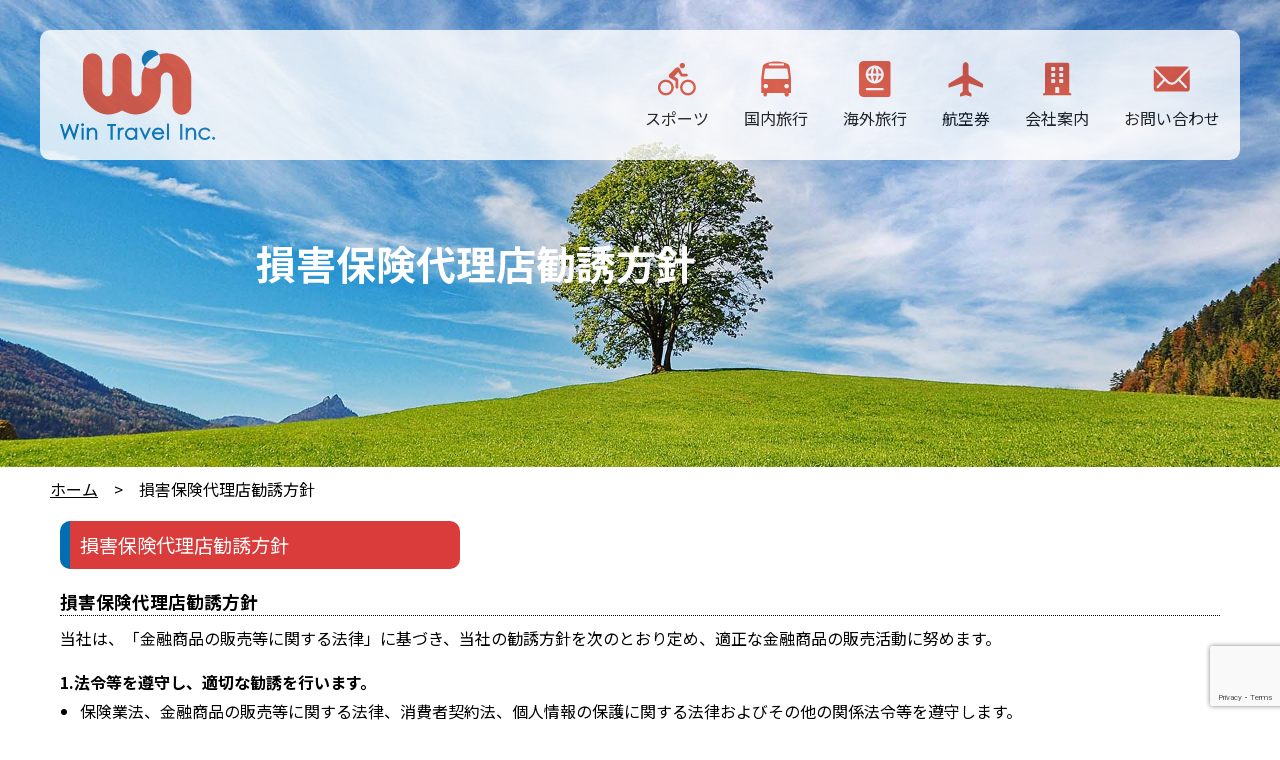

--- FILE ---
content_type: text/html; charset=UTF-8
request_url: https://win-t.co.jp/insurance/
body_size: 12436
content:

<!doctype html>
<html lang="ja">

<head>
    <meta charset="utf-8">
    <title>損害保険代理店勧誘方針 | 国内・海外旅行、スポーツ合宿・大会参加ツアーなら株式会社ウィントラベル ｜ 国内・海外旅行、スポーツ合宿・大会参加ツアーなら株式会社ウィントラベル
</title> 
        
		<!-- All in One SEO 4.9.3 - aioseo.com -->
	<meta name="description" content="株式会社ウィントラベルの損害保険代理店勧誘方針ページです。当社は、「金融商品の販売等に関する法律」に基づき、適正な金融商品の販売活動に努めます。" />
	<meta name="robots" content="max-image-preview:large" />
	<link rel="canonical" href="https://win-t.co.jp/insurance/" />
	<meta name="generator" content="All in One SEO (AIOSEO) 4.9.3" />
		<meta property="og:locale" content="ja_JP" />
		<meta property="og:site_name" content="国内・海外旅行、スポーツ合宿・大会参加ツアーなら株式会社ウィントラベル | 東京都中央区人形町にある株式会社ウィントラベルは国内旅行や海外旅行の手配はもちろん、航空券・スポーツ合宿・大会参加ツアーの手配等を行っています。創業以来15年以上のキャリアと実績で皆様のご旅行のサポートをいたします。" />
		<meta property="og:type" content="article" />
		<meta property="og:title" content="損害保険代理店勧誘方針 | 国内・海外旅行、スポーツ合宿・大会参加ツアーなら株式会社ウィントラベル" />
		<meta property="og:description" content="株式会社ウィントラベルの損害保険代理店勧誘方針ページです。当社は、「金融商品の販売等に関する法律」に基づき、適正な金融商品の販売活動に努めます。" />
		<meta property="og:url" content="https://win-t.co.jp/insurance/" />
		<meta property="article:published_time" content="2022-02-03T06:12:52+00:00" />
		<meta property="article:modified_time" content="2022-02-03T06:12:53+00:00" />
		<meta name="twitter:card" content="summary" />
		<meta name="twitter:title" content="損害保険代理店勧誘方針 | 国内・海外旅行、スポーツ合宿・大会参加ツアーなら株式会社ウィントラベル" />
		<meta name="twitter:description" content="株式会社ウィントラベルの損害保険代理店勧誘方針ページです。当社は、「金融商品の販売等に関する法律」に基づき、適正な金融商品の販売活動に努めます。" />
		<script type="application/ld+json" class="aioseo-schema">
			{"@context":"https:\/\/schema.org","@graph":[{"@type":"BreadcrumbList","@id":"https:\/\/win-t.co.jp\/insurance\/#breadcrumblist","itemListElement":[{"@type":"ListItem","@id":"https:\/\/win-t.co.jp#listItem","position":1,"name":"\u30db\u30fc\u30e0","item":"https:\/\/win-t.co.jp","nextItem":{"@type":"ListItem","@id":"https:\/\/win-t.co.jp\/insurance\/#listItem","name":"\u640d\u5bb3\u4fdd\u967a\u4ee3\u7406\u5e97\u52e7\u8a98\u65b9\u91dd"}},{"@type":"ListItem","@id":"https:\/\/win-t.co.jp\/insurance\/#listItem","position":2,"name":"\u640d\u5bb3\u4fdd\u967a\u4ee3\u7406\u5e97\u52e7\u8a98\u65b9\u91dd","previousItem":{"@type":"ListItem","@id":"https:\/\/win-t.co.jp#listItem","name":"\u30db\u30fc\u30e0"}}]},{"@type":"Organization","@id":"https:\/\/win-t.co.jp\/#organization","name":"\u682a\u5f0f\u4f1a\u793e\u30a6\u30a3\u30f3\u30c8\u30e9\u30d9\u30eb","description":"\u6771\u4eac\u90fd\u4e2d\u592e\u533a\u4eba\u5f62\u753a\u306b\u3042\u308b\u682a\u5f0f\u4f1a\u793e\u30a6\u30a3\u30f3\u30c8\u30e9\u30d9\u30eb\u306f\u56fd\u5185\u65c5\u884c\u3084\u6d77\u5916\u65c5\u884c\u306e\u624b\u914d\u306f\u3082\u3061\u308d\u3093\u3001\u822a\u7a7a\u5238\u30fb\u30b9\u30dd\u30fc\u30c4\u5408\u5bbf\u30fb\u5927\u4f1a\u53c2\u52a0\u30c4\u30a2\u30fc\u306e\u624b\u914d\u7b49\u3092\u884c\u3063\u3066\u3044\u307e\u3059\u3002\u5275\u696d\u4ee5\u676515\u5e74\u4ee5\u4e0a\u306e\u30ad\u30e3\u30ea\u30a2\u3068\u5b9f\u7e3e\u3067\u7686\u69d8\u306e\u3054\u65c5\u884c\u306e\u30b5\u30dd\u30fc\u30c8\u3092\u3044\u305f\u3057\u307e\u3059\u3002","url":"https:\/\/win-t.co.jp\/","telephone":"+81356407007","logo":{"@type":"ImageObject","url":"https:\/\/win-t.co.jp\/wp-win\/wp-content\/uploads\/2022\/02\/wp-logo.png","@id":"https:\/\/win-t.co.jp\/insurance\/#organizationLogo","width":195,"height":71},"image":{"@id":"https:\/\/win-t.co.jp\/insurance\/#organizationLogo"}},{"@type":"WebPage","@id":"https:\/\/win-t.co.jp\/insurance\/#webpage","url":"https:\/\/win-t.co.jp\/insurance\/","name":"\u640d\u5bb3\u4fdd\u967a\u4ee3\u7406\u5e97\u52e7\u8a98\u65b9\u91dd | \u56fd\u5185\u30fb\u6d77\u5916\u65c5\u884c\u3001\u30b9\u30dd\u30fc\u30c4\u5408\u5bbf\u30fb\u5927\u4f1a\u53c2\u52a0\u30c4\u30a2\u30fc\u306a\u3089\u682a\u5f0f\u4f1a\u793e\u30a6\u30a3\u30f3\u30c8\u30e9\u30d9\u30eb","description":"\u682a\u5f0f\u4f1a\u793e\u30a6\u30a3\u30f3\u30c8\u30e9\u30d9\u30eb\u306e\u640d\u5bb3\u4fdd\u967a\u4ee3\u7406\u5e97\u52e7\u8a98\u65b9\u91dd\u30da\u30fc\u30b8\u3067\u3059\u3002\u5f53\u793e\u306f\u3001\u300c\u91d1\u878d\u5546\u54c1\u306e\u8ca9\u58f2\u7b49\u306b\u95a2\u3059\u308b\u6cd5\u5f8b\u300d\u306b\u57fa\u3065\u304d\u3001\u9069\u6b63\u306a\u91d1\u878d\u5546\u54c1\u306e\u8ca9\u58f2\u6d3b\u52d5\u306b\u52aa\u3081\u307e\u3059\u3002","inLanguage":"ja","isPartOf":{"@id":"https:\/\/win-t.co.jp\/#website"},"breadcrumb":{"@id":"https:\/\/win-t.co.jp\/insurance\/#breadcrumblist"},"datePublished":"2022-02-03T15:12:52+09:00","dateModified":"2022-02-03T15:12:53+09:00"},{"@type":"WebSite","@id":"https:\/\/win-t.co.jp\/#website","url":"https:\/\/win-t.co.jp\/","name":"\u56fd\u5185\u30fb\u6d77\u5916\u65c5\u884c\u3001\u30b9\u30dd\u30fc\u30c4\u5408\u5bbf\u30fb\u5927\u4f1a\u53c2\u52a0\u30c4\u30a2\u30fc\u306a\u3089\u682a\u5f0f\u4f1a\u793e\u30a6\u30a3\u30f3\u30c8\u30e9\u30d9\u30eb","description":"\u6771\u4eac\u90fd\u4e2d\u592e\u533a\u4eba\u5f62\u753a\u306b\u3042\u308b\u682a\u5f0f\u4f1a\u793e\u30a6\u30a3\u30f3\u30c8\u30e9\u30d9\u30eb\u306f\u56fd\u5185\u65c5\u884c\u3084\u6d77\u5916\u65c5\u884c\u306e\u624b\u914d\u306f\u3082\u3061\u308d\u3093\u3001\u822a\u7a7a\u5238\u30fb\u30b9\u30dd\u30fc\u30c4\u5408\u5bbf\u30fb\u5927\u4f1a\u53c2\u52a0\u30c4\u30a2\u30fc\u306e\u624b\u914d\u7b49\u3092\u884c\u3063\u3066\u3044\u307e\u3059\u3002\u5275\u696d\u4ee5\u676515\u5e74\u4ee5\u4e0a\u306e\u30ad\u30e3\u30ea\u30a2\u3068\u5b9f\u7e3e\u3067\u7686\u69d8\u306e\u3054\u65c5\u884c\u306e\u30b5\u30dd\u30fc\u30c8\u3092\u3044\u305f\u3057\u307e\u3059\u3002","inLanguage":"ja","publisher":{"@id":"https:\/\/win-t.co.jp\/#organization"}}]}
		</script>
		<!-- All in One SEO -->

<link rel="alternate" title="oEmbed (JSON)" type="application/json+oembed" href="https://win-t.co.jp/wp-json/oembed/1.0/embed?url=https%3A%2F%2Fwin-t.co.jp%2Finsurance%2F" />
<link rel="alternate" title="oEmbed (XML)" type="text/xml+oembed" href="https://win-t.co.jp/wp-json/oembed/1.0/embed?url=https%3A%2F%2Fwin-t.co.jp%2Finsurance%2F&#038;format=xml" />
<style id='wp-img-auto-sizes-contain-inline-css' type='text/css'>
img:is([sizes=auto i],[sizes^="auto," i]){contain-intrinsic-size:3000px 1500px}
/*# sourceURL=wp-img-auto-sizes-contain-inline-css */
</style>
<style id='wp-emoji-styles-inline-css' type='text/css'>

	img.wp-smiley, img.emoji {
		display: inline !important;
		border: none !important;
		box-shadow: none !important;
		height: 1em !important;
		width: 1em !important;
		margin: 0 0.07em !important;
		vertical-align: -0.1em !important;
		background: none !important;
		padding: 0 !important;
	}
/*# sourceURL=wp-emoji-styles-inline-css */
</style>
<style id='wp-block-library-inline-css' type='text/css'>
:root{--wp-block-synced-color:#7a00df;--wp-block-synced-color--rgb:122,0,223;--wp-bound-block-color:var(--wp-block-synced-color);--wp-editor-canvas-background:#ddd;--wp-admin-theme-color:#007cba;--wp-admin-theme-color--rgb:0,124,186;--wp-admin-theme-color-darker-10:#006ba1;--wp-admin-theme-color-darker-10--rgb:0,107,160.5;--wp-admin-theme-color-darker-20:#005a87;--wp-admin-theme-color-darker-20--rgb:0,90,135;--wp-admin-border-width-focus:2px}@media (min-resolution:192dpi){:root{--wp-admin-border-width-focus:1.5px}}.wp-element-button{cursor:pointer}:root .has-very-light-gray-background-color{background-color:#eee}:root .has-very-dark-gray-background-color{background-color:#313131}:root .has-very-light-gray-color{color:#eee}:root .has-very-dark-gray-color{color:#313131}:root .has-vivid-green-cyan-to-vivid-cyan-blue-gradient-background{background:linear-gradient(135deg,#00d084,#0693e3)}:root .has-purple-crush-gradient-background{background:linear-gradient(135deg,#34e2e4,#4721fb 50%,#ab1dfe)}:root .has-hazy-dawn-gradient-background{background:linear-gradient(135deg,#faaca8,#dad0ec)}:root .has-subdued-olive-gradient-background{background:linear-gradient(135deg,#fafae1,#67a671)}:root .has-atomic-cream-gradient-background{background:linear-gradient(135deg,#fdd79a,#004a59)}:root .has-nightshade-gradient-background{background:linear-gradient(135deg,#330968,#31cdcf)}:root .has-midnight-gradient-background{background:linear-gradient(135deg,#020381,#2874fc)}:root{--wp--preset--font-size--normal:16px;--wp--preset--font-size--huge:42px}.has-regular-font-size{font-size:1em}.has-larger-font-size{font-size:2.625em}.has-normal-font-size{font-size:var(--wp--preset--font-size--normal)}.has-huge-font-size{font-size:var(--wp--preset--font-size--huge)}.has-text-align-center{text-align:center}.has-text-align-left{text-align:left}.has-text-align-right{text-align:right}.has-fit-text{white-space:nowrap!important}#end-resizable-editor-section{display:none}.aligncenter{clear:both}.items-justified-left{justify-content:flex-start}.items-justified-center{justify-content:center}.items-justified-right{justify-content:flex-end}.items-justified-space-between{justify-content:space-between}.screen-reader-text{border:0;clip-path:inset(50%);height:1px;margin:-1px;overflow:hidden;padding:0;position:absolute;width:1px;word-wrap:normal!important}.screen-reader-text:focus{background-color:#ddd;clip-path:none;color:#444;display:block;font-size:1em;height:auto;left:5px;line-height:normal;padding:15px 23px 14px;text-decoration:none;top:5px;width:auto;z-index:100000}html :where(.has-border-color){border-style:solid}html :where([style*=border-top-color]){border-top-style:solid}html :where([style*=border-right-color]){border-right-style:solid}html :where([style*=border-bottom-color]){border-bottom-style:solid}html :where([style*=border-left-color]){border-left-style:solid}html :where([style*=border-width]){border-style:solid}html :where([style*=border-top-width]){border-top-style:solid}html :where([style*=border-right-width]){border-right-style:solid}html :where([style*=border-bottom-width]){border-bottom-style:solid}html :where([style*=border-left-width]){border-left-style:solid}html :where(img[class*=wp-image-]){height:auto;max-width:100%}:where(figure){margin:0 0 1em}html :where(.is-position-sticky){--wp-admin--admin-bar--position-offset:var(--wp-admin--admin-bar--height,0px)}@media screen and (max-width:600px){html :where(.is-position-sticky){--wp-admin--admin-bar--position-offset:0px}}

/*# sourceURL=wp-block-library-inline-css */
</style><style id='global-styles-inline-css' type='text/css'>
:root{--wp--preset--aspect-ratio--square: 1;--wp--preset--aspect-ratio--4-3: 4/3;--wp--preset--aspect-ratio--3-4: 3/4;--wp--preset--aspect-ratio--3-2: 3/2;--wp--preset--aspect-ratio--2-3: 2/3;--wp--preset--aspect-ratio--16-9: 16/9;--wp--preset--aspect-ratio--9-16: 9/16;--wp--preset--color--black: #000000;--wp--preset--color--cyan-bluish-gray: #abb8c3;--wp--preset--color--white: #ffffff;--wp--preset--color--pale-pink: #f78da7;--wp--preset--color--vivid-red: #cf2e2e;--wp--preset--color--luminous-vivid-orange: #ff6900;--wp--preset--color--luminous-vivid-amber: #fcb900;--wp--preset--color--light-green-cyan: #7bdcb5;--wp--preset--color--vivid-green-cyan: #00d084;--wp--preset--color--pale-cyan-blue: #8ed1fc;--wp--preset--color--vivid-cyan-blue: #0693e3;--wp--preset--color--vivid-purple: #9b51e0;--wp--preset--gradient--vivid-cyan-blue-to-vivid-purple: linear-gradient(135deg,rgb(6,147,227) 0%,rgb(155,81,224) 100%);--wp--preset--gradient--light-green-cyan-to-vivid-green-cyan: linear-gradient(135deg,rgb(122,220,180) 0%,rgb(0,208,130) 100%);--wp--preset--gradient--luminous-vivid-amber-to-luminous-vivid-orange: linear-gradient(135deg,rgb(252,185,0) 0%,rgb(255,105,0) 100%);--wp--preset--gradient--luminous-vivid-orange-to-vivid-red: linear-gradient(135deg,rgb(255,105,0) 0%,rgb(207,46,46) 100%);--wp--preset--gradient--very-light-gray-to-cyan-bluish-gray: linear-gradient(135deg,rgb(238,238,238) 0%,rgb(169,184,195) 100%);--wp--preset--gradient--cool-to-warm-spectrum: linear-gradient(135deg,rgb(74,234,220) 0%,rgb(151,120,209) 20%,rgb(207,42,186) 40%,rgb(238,44,130) 60%,rgb(251,105,98) 80%,rgb(254,248,76) 100%);--wp--preset--gradient--blush-light-purple: linear-gradient(135deg,rgb(255,206,236) 0%,rgb(152,150,240) 100%);--wp--preset--gradient--blush-bordeaux: linear-gradient(135deg,rgb(254,205,165) 0%,rgb(254,45,45) 50%,rgb(107,0,62) 100%);--wp--preset--gradient--luminous-dusk: linear-gradient(135deg,rgb(255,203,112) 0%,rgb(199,81,192) 50%,rgb(65,88,208) 100%);--wp--preset--gradient--pale-ocean: linear-gradient(135deg,rgb(255,245,203) 0%,rgb(182,227,212) 50%,rgb(51,167,181) 100%);--wp--preset--gradient--electric-grass: linear-gradient(135deg,rgb(202,248,128) 0%,rgb(113,206,126) 100%);--wp--preset--gradient--midnight: linear-gradient(135deg,rgb(2,3,129) 0%,rgb(40,116,252) 100%);--wp--preset--font-size--small: 13px;--wp--preset--font-size--medium: 20px;--wp--preset--font-size--large: 36px;--wp--preset--font-size--x-large: 42px;--wp--preset--spacing--20: 0.44rem;--wp--preset--spacing--30: 0.67rem;--wp--preset--spacing--40: 1rem;--wp--preset--spacing--50: 1.5rem;--wp--preset--spacing--60: 2.25rem;--wp--preset--spacing--70: 3.38rem;--wp--preset--spacing--80: 5.06rem;--wp--preset--shadow--natural: 6px 6px 9px rgba(0, 0, 0, 0.2);--wp--preset--shadow--deep: 12px 12px 50px rgba(0, 0, 0, 0.4);--wp--preset--shadow--sharp: 6px 6px 0px rgba(0, 0, 0, 0.2);--wp--preset--shadow--outlined: 6px 6px 0px -3px rgb(255, 255, 255), 6px 6px rgb(0, 0, 0);--wp--preset--shadow--crisp: 6px 6px 0px rgb(0, 0, 0);}:where(.is-layout-flex){gap: 0.5em;}:where(.is-layout-grid){gap: 0.5em;}body .is-layout-flex{display: flex;}.is-layout-flex{flex-wrap: wrap;align-items: center;}.is-layout-flex > :is(*, div){margin: 0;}body .is-layout-grid{display: grid;}.is-layout-grid > :is(*, div){margin: 0;}:where(.wp-block-columns.is-layout-flex){gap: 2em;}:where(.wp-block-columns.is-layout-grid){gap: 2em;}:where(.wp-block-post-template.is-layout-flex){gap: 1.25em;}:where(.wp-block-post-template.is-layout-grid){gap: 1.25em;}.has-black-color{color: var(--wp--preset--color--black) !important;}.has-cyan-bluish-gray-color{color: var(--wp--preset--color--cyan-bluish-gray) !important;}.has-white-color{color: var(--wp--preset--color--white) !important;}.has-pale-pink-color{color: var(--wp--preset--color--pale-pink) !important;}.has-vivid-red-color{color: var(--wp--preset--color--vivid-red) !important;}.has-luminous-vivid-orange-color{color: var(--wp--preset--color--luminous-vivid-orange) !important;}.has-luminous-vivid-amber-color{color: var(--wp--preset--color--luminous-vivid-amber) !important;}.has-light-green-cyan-color{color: var(--wp--preset--color--light-green-cyan) !important;}.has-vivid-green-cyan-color{color: var(--wp--preset--color--vivid-green-cyan) !important;}.has-pale-cyan-blue-color{color: var(--wp--preset--color--pale-cyan-blue) !important;}.has-vivid-cyan-blue-color{color: var(--wp--preset--color--vivid-cyan-blue) !important;}.has-vivid-purple-color{color: var(--wp--preset--color--vivid-purple) !important;}.has-black-background-color{background-color: var(--wp--preset--color--black) !important;}.has-cyan-bluish-gray-background-color{background-color: var(--wp--preset--color--cyan-bluish-gray) !important;}.has-white-background-color{background-color: var(--wp--preset--color--white) !important;}.has-pale-pink-background-color{background-color: var(--wp--preset--color--pale-pink) !important;}.has-vivid-red-background-color{background-color: var(--wp--preset--color--vivid-red) !important;}.has-luminous-vivid-orange-background-color{background-color: var(--wp--preset--color--luminous-vivid-orange) !important;}.has-luminous-vivid-amber-background-color{background-color: var(--wp--preset--color--luminous-vivid-amber) !important;}.has-light-green-cyan-background-color{background-color: var(--wp--preset--color--light-green-cyan) !important;}.has-vivid-green-cyan-background-color{background-color: var(--wp--preset--color--vivid-green-cyan) !important;}.has-pale-cyan-blue-background-color{background-color: var(--wp--preset--color--pale-cyan-blue) !important;}.has-vivid-cyan-blue-background-color{background-color: var(--wp--preset--color--vivid-cyan-blue) !important;}.has-vivid-purple-background-color{background-color: var(--wp--preset--color--vivid-purple) !important;}.has-black-border-color{border-color: var(--wp--preset--color--black) !important;}.has-cyan-bluish-gray-border-color{border-color: var(--wp--preset--color--cyan-bluish-gray) !important;}.has-white-border-color{border-color: var(--wp--preset--color--white) !important;}.has-pale-pink-border-color{border-color: var(--wp--preset--color--pale-pink) !important;}.has-vivid-red-border-color{border-color: var(--wp--preset--color--vivid-red) !important;}.has-luminous-vivid-orange-border-color{border-color: var(--wp--preset--color--luminous-vivid-orange) !important;}.has-luminous-vivid-amber-border-color{border-color: var(--wp--preset--color--luminous-vivid-amber) !important;}.has-light-green-cyan-border-color{border-color: var(--wp--preset--color--light-green-cyan) !important;}.has-vivid-green-cyan-border-color{border-color: var(--wp--preset--color--vivid-green-cyan) !important;}.has-pale-cyan-blue-border-color{border-color: var(--wp--preset--color--pale-cyan-blue) !important;}.has-vivid-cyan-blue-border-color{border-color: var(--wp--preset--color--vivid-cyan-blue) !important;}.has-vivid-purple-border-color{border-color: var(--wp--preset--color--vivid-purple) !important;}.has-vivid-cyan-blue-to-vivid-purple-gradient-background{background: var(--wp--preset--gradient--vivid-cyan-blue-to-vivid-purple) !important;}.has-light-green-cyan-to-vivid-green-cyan-gradient-background{background: var(--wp--preset--gradient--light-green-cyan-to-vivid-green-cyan) !important;}.has-luminous-vivid-amber-to-luminous-vivid-orange-gradient-background{background: var(--wp--preset--gradient--luminous-vivid-amber-to-luminous-vivid-orange) !important;}.has-luminous-vivid-orange-to-vivid-red-gradient-background{background: var(--wp--preset--gradient--luminous-vivid-orange-to-vivid-red) !important;}.has-very-light-gray-to-cyan-bluish-gray-gradient-background{background: var(--wp--preset--gradient--very-light-gray-to-cyan-bluish-gray) !important;}.has-cool-to-warm-spectrum-gradient-background{background: var(--wp--preset--gradient--cool-to-warm-spectrum) !important;}.has-blush-light-purple-gradient-background{background: var(--wp--preset--gradient--blush-light-purple) !important;}.has-blush-bordeaux-gradient-background{background: var(--wp--preset--gradient--blush-bordeaux) !important;}.has-luminous-dusk-gradient-background{background: var(--wp--preset--gradient--luminous-dusk) !important;}.has-pale-ocean-gradient-background{background: var(--wp--preset--gradient--pale-ocean) !important;}.has-electric-grass-gradient-background{background: var(--wp--preset--gradient--electric-grass) !important;}.has-midnight-gradient-background{background: var(--wp--preset--gradient--midnight) !important;}.has-small-font-size{font-size: var(--wp--preset--font-size--small) !important;}.has-medium-font-size{font-size: var(--wp--preset--font-size--medium) !important;}.has-large-font-size{font-size: var(--wp--preset--font-size--large) !important;}.has-x-large-font-size{font-size: var(--wp--preset--font-size--x-large) !important;}
/*# sourceURL=global-styles-inline-css */
</style>

<style id='classic-theme-styles-inline-css' type='text/css'>
/*! This file is auto-generated */
.wp-block-button__link{color:#fff;background-color:#32373c;border-radius:9999px;box-shadow:none;text-decoration:none;padding:calc(.667em + 2px) calc(1.333em + 2px);font-size:1.125em}.wp-block-file__button{background:#32373c;color:#fff;text-decoration:none}
/*# sourceURL=/wp-includes/css/classic-themes.min.css */
</style>
<link rel='stylesheet' id='contact-form-7-css' href='https://win-t.co.jp/wp-win/wp-content/plugins/contact-form-7/includes/css/styles.css?ver=6.1.4' type='text/css' media='all' />
<link rel="https://api.w.org/" href="https://win-t.co.jp/wp-json/" /><link rel="alternate" title="JSON" type="application/json" href="https://win-t.co.jp/wp-json/wp/v2/pages/22" /><link rel="EditURI" type="application/rsd+xml" title="RSD" href="https://win-t.co.jp/wp-win/xmlrpc.php?rsd" />
<meta name="generator" content="WordPress 6.9" />
<link rel='shortlink' href='https://win-t.co.jp/?p=22' />
<meta name="cdp-version" content="1.5.0" />          <link rel="canonical" href="https://win-t.co.jp/insurance/">
  
                
        <meta name="description" content="損害保険代理店勧誘方針 損害保険代理店勧誘方針 当社は、「金融商品の販売等に関する法律」に基づき、当社の勧誘方針を次のとおり定め、適正な金融商品の販売活動に努めます。 1.法令等を遵守し、適切な勧誘を行います。 保険業法 [&hellip;]" />
        
        
    <!-- viewport -->
    <meta name="viewport" content="width=device-width, initial-scale=1.0">
  
    <!-- Jquery -->
    <script src="https://code.jquery.com/jquery-3.4.1.min.js"></script>

    <!-- CSS -->
    <link href="https://win-t.co.jp/wp-win/wp-content/themes/win/common/css/reset.css" rel="stylesheet" type="text/css">
    <link href="https://win-t.co.jp/wp-win/wp-content/themes/win/common/css/original.css" rel="stylesheet" type="text/css">
    <link rel="stylesheet" href="https://unpkg.com/swiper@7/swiper-bundle.min.css">
    <link rel="stylesheet" type="text/css" href="https://cdnjs.cloudflare.com/ajax/libs/Modaal/0.4.4/css/modaal.min.css">
    <link href="https://cdnjs.cloudflare.com/ajax/libs/lightbox2/2.7.1/css/lightbox.css" rel="stylesheet">

    <!-- Google font -->
    <link rel="preconnect" href="https://fonts.googleapis.com">
    <link rel="preconnect" href="https://fonts.gstatic.com" crossorigin>
    <link href="https://fonts.googleapis.com/css2?family=Limelight&family=Noto+Sans+JP:wght@400;700&display=swap" rel="stylesheet">

    <!-- Global site tag (gtag.js) - Google Analytics -->
    <script async src="https://www.googletagmanager.com/gtag/js?id=G-976JPS5TL2"></script>
    <script>
      window.dataLayer = window.dataLayer || [];
      function gtag(){dataLayer.push(arguments);}
      gtag('js', new Date());

      gtag('config', 'G-976JPS5TL2');
    </script>


</head>

<body>
    <header>
        <div class="header-pc">
            <div class="second-img-pc">
                <img src="https://win-t.co.jp/wp-win/wp-content/themes/win/common/img/contents/second-img.jpg" alt="">
                <h2 class="second-h2">損害保険代理店勧誘方針</h2>
            </div>
            <div class="header-menu">
                <h1 class="logo">
                    <a href="/"><img src="https://win-t.co.jp/wp-win/wp-content/themes/win/common/img/logo.svg" alt="株式会社ウィントラベル"></a>
                </h1>

                <ul class="nav">
                    <li><a href="/sports-top/"><span><img src="https://win-t.co.jp/wp-win/wp-content/themes/win/common/img/sports.png" class="nav-img" alt="スポーツ"></span>スポーツ</a></li>
                    <li><a href="/domestic-top/"><span><img src="https://win-t.co.jp/wp-win/wp-content/themes/win/common/img/domestic.png" class="nav-img" alt="国内旅行"></span>国内旅行</a></li>
                    <li><a href="/oversea-top/"><span><img src="https://win-t.co.jp/wp-win/wp-content/themes/win/common/img/abroad.png" class="nav-img" alt="海外旅行"></span>海外旅行</a></li>
                    <li><a href="/ticket/"><span><img src="https://win-t.co.jp/wp-win/wp-content/themes/win/common/img/ticket.png" class="nav-img" alt="航空券"></span>航空券</a></li>
                    <li><a href="/company/"><span><img src="https://win-t.co.jp/wp-win/wp-content/themes/win/common/img/company.png" class="nav-img" alt="会社案内"></span>会社案内</a></li>
                    <li><a href="/contact/"><span><img src="https://win-t.co.jp/wp-win/wp-content/themes/win/common/img/contact.png" class="nav-img" alt="お問い合わせ"></span>お問い合わせ</a></li>
                </ul>
            </div>
        </div>
        <!--header-pc-->

        <div class="header-sm">
            <div class="hamburger-logo">
                <a href="/"><img src="https://win-t.co.jp/wp-win/wp-content/themes/win/common/img/logo.svg" alt="株式会社ウィントラベル"></a>
            </div>
            <!--ハンバーガーMENU-->
            <div class="header_hamburger">
                <input type="checkbox" id="menu-btn-check">
                <label for="menu-btn-check" class="menu-btn"><span></span></label>

                <!--ここからメニュー-->
                <div class="menu-content">
                    <div class="hamburger-logo2">
                        <a href="/"><img src="https://win-t.co.jp/wp-win/wp-content/themes/win/common/img/logo.svg" alt="株式会社ウィントラベル"></a>
                    </div>
                    <div class="menu-sm">
                        <ul class="accordion-area">
                            <li>
                                <section>
                                    <h2 class="accordion-title">Tour</h2>
                                    <div class="box">
                                        <ul>
                                            <li><a href="/sports-top/">スポーツ</a></li>
                                            <li><a href="/domestic-top/">国内旅行</a></li>
                                            <li><a href="/oversea-top/">海外旅行</a></li>
                                            <li><a href="/ticket/">航空券</a></li>
                                            <li><a href="/special/">現地発着ツアー</a></li>
                                        </ul>
                                    </div>
                                </section>
                            </li>
                            <li>
                                <section>
                                    <h2 class="accordion-title">Travel</h2>
                                    <div class="box">
                                        <ul>
                                            <li><a href="/termsandconditions/">旅行業約款・条件書</a></li>
                                            <li><a href="https://win-t.co.jp/toriatukairyoukinhyou.pdf">旅行業務取扱料金<img src="https://win-t.co.jp/wp-win/wp-content/themes/win/common/img/pdf.png" class="pdf"></a></li>
                                            <li><a href="/tripdocuments/">旅行関連書類</a></li>
                                            <li><a href="https://www.mofa.go.jp/mofaj/toko/" target="_blank">外務省渡航関連情報</a></li>
                                            <li><a href="https://www.anzen.mofa.go.jp/" target="_blank">外務省海外安全ホームページ</a></li>
                                            <li><a href="/oyakudachi/">旅のお役立ち情報</a></li>
                                        </ul>
                                    </div>
                                </section>
                            </li>
                            <li>
                                <section>
                                    <h2 class="accordion-title">Company</h2>
                                    <div class="box">
                                        <ul>
                                            <li><a href="/company/">会社案内</a></li>
                                            <li><a href="/privacy/">個人情報保護方針</a></li>
                                            <li><a href="/insurance/">損害保険代理店勧誘方針</a></li>
                                            <li><a href="/recruit/">採用情報</a></li>
                                            <li><a href="/link/">リンク</a></li>
                                            <li><a href="/contact/">お問い合わせ</a></li>
                                            <li><a href="/news/">お知らせ</a></li>
                                        </ul>
                                    </div>
                                </section>
                            </li>
                        </ul>
                    </div>
                    <!--menu-sm-->

                    <div class="menu-company">
                        <p class="menu-company-name">株式会社ウィントラベル<br><span class="sm-number">観光庁長官登録旅行業第1965号</span></p>
                        <p>〒103-0013 東京都中央区日本橋人形町3-5-2<br> ルート人形町ビル
                            <br>
                            <br>TEL 03-5640-7007
                            <br>FAX 03-5640-1277
                        </p>
                    </div>
                </div>
                <!--menu-content-->
            </div>
            <!--ハンバーガーMENU-->

        </div>
        <!--header-sm-->
    </header>
<!--スマホ用image-->
<div class="swiper-sm">
        <div class="second-img-sm">
            <img src="https://win-t.co.jp/wp-win/wp-content/themes/win/common/img/contents/second-img_sm.jpg" alt="">
            <h2 class="second-h2-sm">損害保険代理店勧誘方針</h2>
        </div>
    </div>
    <!--スマホ用image-->

    <!--パンくず-->
    <div class="bread">
        <ol class="breadcrumb">
            <li><a href="/">ホーム</a></li>
            <li>損害保険代理店勧誘方針</li>
        </ol>
    </div>
    <!--パンくず-->

<!-- Page Section -->
<div class="common-wrapper">
   
          
<div class="common-inner">
            <div class="common-h3-wrap">
                <h3 class="common-content-h3">損害保険代理店勧誘方針</h3>
            </div>
            <div class="privacy-inner">
                <h4 class="under-h4">損害保険代理店勧誘方針</h4>
                <p>当社は、「金融商品の販売等に関する法律」に基づき、当社の勧誘方針を次のとおり定め、適正な金融商品の販売活動に努めます。

                </p>
                <p class="insurance-p">1.法令等を遵守し、適切な勧誘を行います。</p>
                <ul>
                    <li>保険業法、金融商品の販売等に関する法律、消費者契約法、個人情報の保護に関する法律およびその他の関係法令等を遵守します。</li>
                    <li>お客さまへの勧誘を適切に行うために必要な社内の管理態勢を整備するとともに、役員および従業員に対して十分なコンプライアンス教育を行います。</li>
                    <li>お客さまに関する情報は、当社で定めたプライバシーポリシーに則り、適切な管理・取扱いを行います。</li>
                </ul>
                <p class="insurance-p">2.お客さまのご意向と実情に応じた勧誘に努めます。</p>
                <ul>
                    <li>お客さまの保険商品・サービス等に関する知識、経験、財産の状況および加入目的等を十分に勘案し、お客さまのご意向や実情に沿った適切な保険商品・サービス等をご選択いただけるよう努めます。</li>
                    <li>保険商品・サービス等のご説明にあたり、お客様と直接対面しない保険商品販売を行う場合も含め、説明内容等を工夫し、お客さまに商品内容を十分ご理解いただけるよう努めます。</li>
                    <li>お客さまのご迷惑とならない時間帯・場所・方法により、適切に保険商品・サービス等のご案内を行うよう努めます。</li>
                    <li>保険金等の不正取得を防止する観点から、適切な保険商品販売を行うよう努めます。</li>
                </ul>
                <p class="insurance-p">3.お客さまにご満足いただけるサービスの提供に努めます。</p>
                <ul>
                    <li>お客さまからのお問い合わせには、迅速、的確、丁寧に対応するよう努めます。</li>
                    <li>保険事故が発生した場合は、保険金等のお支払いについて迅速かつ適切に処理するよう努めます。</li>
                    <li>お客さまの様々なご意見等を収集し、その後の保険商品販売に反映するよう努めます。</li>
                </ul>
                <div class="insurance-signature">
                    <p>株式会社ウィントラベル<br>（AIG 損害保険株式会社募集代理店）<br>〒103-0013
                        <br>東京都中央区日本橋人形町 3-5-2<br>ルート人形町ビル5階<br>TEL:03-5640-7007
                    </p>
                </div>
            </div>
        </div>
        
</div>  

  

    <footer>
        <div class="footer-main">
            <div class="footer-deco"></div>
            <div class="footer-inner">
                <div class="footer-upper">
                    <h1 class="footer-logo">
                        <a href="/"><img src="https://win-t.co.jp/wp-win/wp-content/themes/win/common/img/logo.svg" alt="株式会社ウィントラベル"></a>
                    </h1>
                    <div class="footer-company"><span>株式会社ウィントラベル</span><br>観光庁長官登録旅行業第1965号</div>
                    <div class="footer-address">〒103-0013<br> 東京都中央区日本橋人形町3-5-2
                        <br> ルート人形町ビル
                        <br> TEL 03-5640-7007 FAX 03-5640-1277
                    </div>
                    <div class="footer-organization">
                        <div class="organization-wrap">
                            <a href="https://www.anta.or.jp/" target="_blank"><img src="https://win-t.co.jp/wp-win/wp-content/themes/win/common/img/anta.png" alt="全国旅行業協会"></a>
                        </div>
                        <div class="organization-wrap">
                            <a href="https://www.kotorikyo.org/" target="_blank"><img src="https://win-t.co.jp/wp-win/wp-content/themes/win/common/img/lgX.png" alt="旅行業公正取引協議会"></a>
                        </div>
                    </div>
                </div>
                <div class="footer-lower">
                    <div class="footer-contents">
                        <h3 class="h3-footer">Tour</h3>
                        <ul class="foot-menu">
                            <li><a href="/sports-top/">スポーツ</a></li>
                            <li><a href="/domestic-top/">国内旅行</a></li>
                            <li><a href="/oversea-top/">海外旅行</a></li>
                            <li><a href="/ticket/">航空券</a></li>
                            <li><a href="/special/">現地発着ツアー</a></li>
                        </ul>
                    </div>
                    <div class="footer-contents">
                        <h3 class="h3-footer">Travel</h3>
                        <ul class="foot-menu">
                            <li><a href="/termsandconditions/">旅行業約款・条件書</a></li>
                            <li><a href="https://win-t.co.jp/toriatukairyoukinhyou.pdf">旅行業務取扱料金<img src="https://win-t.co.jp/wp-win/wp-content/themes/win/common/img/pdf.png" class="pdf"></a></li>
                            <li><a href="/tripdocuments/">旅行関連書類</a></li>
                            <li><a href="https://www.mofa.go.jp/mofaj/toko/" target="_blank">外務省渡航関連情報</a></li>
                            <li><a href="https://www.anzen.mofa.go.jp/" target="_blank">外務省海外安全ホームページ</a></li>
                            <li><a href="/oyakudachi/">旅のお役立ち情報</a></li>
                        </ul>
                    </div>
                    <div class="footer-contents">
                        <h3 class="h3-footer">Company</h3>
                        <ul class="foot-menu">
                            <li><a href="/company/">会社案内</a></li>
                            <li><a href="/privacy/">個人情報保護方針</a></li>
                            <li><a href="/insurance/">損害保険代理店勧誘方針</a></li>
                            <li><a href="/recruit/">採用情報</a></li>
                            <li><a href="/link/">リンク</a></li>
                            <li><a href="/contact/">お問い合わせ</a></li>
                            <li><a href="/news/">お知らせ</a></li>
                        </ul>
                    </div>
                </div>
            </div>
        </div>
        <div class="footer-sub">Copyright (C) 2013-
            <script>
                myDate = new Date();
                myYear = myDate.getFullYear();
                document.write(myYear);
            </script> <br class="br-sm">Win travel Inc. All Rights Reserved.</div>


    </footer>

    <script type="speculationrules">
{"prefetch":[{"source":"document","where":{"and":[{"href_matches":"/*"},{"not":{"href_matches":["/wp-win/wp-*.php","/wp-win/wp-admin/*","/wp-win/wp-content/uploads/*","/wp-win/wp-content/*","/wp-win/wp-content/plugins/*","/wp-win/wp-content/themes/win/*","/*\\?(.+)"]}},{"not":{"selector_matches":"a[rel~=\"nofollow\"]"}},{"not":{"selector_matches":".no-prefetch, .no-prefetch a"}}]},"eagerness":"conservative"}]}
</script>
  <script>
    document.addEventListener( 'wpcf7mailsent', function( event ) {
      location = 'https://win-t.co.jp/thanks/';
    }, false );
  </script><script type="text/javascript" src="https://win-t.co.jp/wp-win/wp-includes/js/dist/hooks.min.js?ver=dd5603f07f9220ed27f1" id="wp-hooks-js"></script>
<script type="text/javascript" src="https://win-t.co.jp/wp-win/wp-includes/js/dist/i18n.min.js?ver=c26c3dc7bed366793375" id="wp-i18n-js"></script>
<script type="text/javascript" id="wp-i18n-js-after">
/* <![CDATA[ */
wp.i18n.setLocaleData( { 'text direction\u0004ltr': [ 'ltr' ] } );
//# sourceURL=wp-i18n-js-after
/* ]]> */
</script>
<script type="text/javascript" src="https://win-t.co.jp/wp-win/wp-content/plugins/contact-form-7/includes/swv/js/index.js?ver=6.1.4" id="swv-js"></script>
<script type="text/javascript" id="contact-form-7-js-translations">
/* <![CDATA[ */
( function( domain, translations ) {
	var localeData = translations.locale_data[ domain ] || translations.locale_data.messages;
	localeData[""].domain = domain;
	wp.i18n.setLocaleData( localeData, domain );
} )( "contact-form-7", {"translation-revision-date":"2025-11-30 08:12:23+0000","generator":"GlotPress\/4.0.3","domain":"messages","locale_data":{"messages":{"":{"domain":"messages","plural-forms":"nplurals=1; plural=0;","lang":"ja_JP"},"This contact form is placed in the wrong place.":["\u3053\u306e\u30b3\u30f3\u30bf\u30af\u30c8\u30d5\u30a9\u30fc\u30e0\u306f\u9593\u9055\u3063\u305f\u4f4d\u7f6e\u306b\u7f6e\u304b\u308c\u3066\u3044\u307e\u3059\u3002"],"Error:":["\u30a8\u30e9\u30fc:"]}},"comment":{"reference":"includes\/js\/index.js"}} );
//# sourceURL=contact-form-7-js-translations
/* ]]> */
</script>
<script type="text/javascript" id="contact-form-7-js-before">
/* <![CDATA[ */
var wpcf7 = {
    "api": {
        "root": "https:\/\/win-t.co.jp\/wp-json\/",
        "namespace": "contact-form-7\/v1"
    }
};
//# sourceURL=contact-form-7-js-before
/* ]]> */
</script>
<script type="text/javascript" src="https://win-t.co.jp/wp-win/wp-content/plugins/contact-form-7/includes/js/index.js?ver=6.1.4" id="contact-form-7-js"></script>
<script type="text/javascript" src="https://www.google.com/recaptcha/api.js?render=6Lc2-2wpAAAAAErihHzb551CKllTdW32eAsBH-F8&amp;ver=3.0" id="google-recaptcha-js"></script>
<script type="text/javascript" src="https://win-t.co.jp/wp-win/wp-includes/js/dist/vendor/wp-polyfill.min.js?ver=3.15.0" id="wp-polyfill-js"></script>
<script type="text/javascript" id="wpcf7-recaptcha-js-before">
/* <![CDATA[ */
var wpcf7_recaptcha = {
    "sitekey": "6Lc2-2wpAAAAAErihHzb551CKllTdW32eAsBH-F8",
    "actions": {
        "homepage": "homepage",
        "contactform": "contactform"
    }
};
//# sourceURL=wpcf7-recaptcha-js-before
/* ]]> */
</script>
<script type="text/javascript" src="https://win-t.co.jp/wp-win/wp-content/plugins/contact-form-7/modules/recaptcha/index.js?ver=6.1.4" id="wpcf7-recaptcha-js"></script>
<script id="wp-emoji-settings" type="application/json">
{"baseUrl":"https://s.w.org/images/core/emoji/17.0.2/72x72/","ext":".png","svgUrl":"https://s.w.org/images/core/emoji/17.0.2/svg/","svgExt":".svg","source":{"concatemoji":"https://win-t.co.jp/wp-win/wp-includes/js/wp-emoji-release.min.js?ver=6.9"}}
</script>
<script type="module">
/* <![CDATA[ */
/*! This file is auto-generated */
const a=JSON.parse(document.getElementById("wp-emoji-settings").textContent),o=(window._wpemojiSettings=a,"wpEmojiSettingsSupports"),s=["flag","emoji"];function i(e){try{var t={supportTests:e,timestamp:(new Date).valueOf()};sessionStorage.setItem(o,JSON.stringify(t))}catch(e){}}function c(e,t,n){e.clearRect(0,0,e.canvas.width,e.canvas.height),e.fillText(t,0,0);t=new Uint32Array(e.getImageData(0,0,e.canvas.width,e.canvas.height).data);e.clearRect(0,0,e.canvas.width,e.canvas.height),e.fillText(n,0,0);const a=new Uint32Array(e.getImageData(0,0,e.canvas.width,e.canvas.height).data);return t.every((e,t)=>e===a[t])}function p(e,t){e.clearRect(0,0,e.canvas.width,e.canvas.height),e.fillText(t,0,0);var n=e.getImageData(16,16,1,1);for(let e=0;e<n.data.length;e++)if(0!==n.data[e])return!1;return!0}function u(e,t,n,a){switch(t){case"flag":return n(e,"\ud83c\udff3\ufe0f\u200d\u26a7\ufe0f","\ud83c\udff3\ufe0f\u200b\u26a7\ufe0f")?!1:!n(e,"\ud83c\udde8\ud83c\uddf6","\ud83c\udde8\u200b\ud83c\uddf6")&&!n(e,"\ud83c\udff4\udb40\udc67\udb40\udc62\udb40\udc65\udb40\udc6e\udb40\udc67\udb40\udc7f","\ud83c\udff4\u200b\udb40\udc67\u200b\udb40\udc62\u200b\udb40\udc65\u200b\udb40\udc6e\u200b\udb40\udc67\u200b\udb40\udc7f");case"emoji":return!a(e,"\ud83e\u1fac8")}return!1}function f(e,t,n,a){let r;const o=(r="undefined"!=typeof WorkerGlobalScope&&self instanceof WorkerGlobalScope?new OffscreenCanvas(300,150):document.createElement("canvas")).getContext("2d",{willReadFrequently:!0}),s=(o.textBaseline="top",o.font="600 32px Arial",{});return e.forEach(e=>{s[e]=t(o,e,n,a)}),s}function r(e){var t=document.createElement("script");t.src=e,t.defer=!0,document.head.appendChild(t)}a.supports={everything:!0,everythingExceptFlag:!0},new Promise(t=>{let n=function(){try{var e=JSON.parse(sessionStorage.getItem(o));if("object"==typeof e&&"number"==typeof e.timestamp&&(new Date).valueOf()<e.timestamp+604800&&"object"==typeof e.supportTests)return e.supportTests}catch(e){}return null}();if(!n){if("undefined"!=typeof Worker&&"undefined"!=typeof OffscreenCanvas&&"undefined"!=typeof URL&&URL.createObjectURL&&"undefined"!=typeof Blob)try{var e="postMessage("+f.toString()+"("+[JSON.stringify(s),u.toString(),c.toString(),p.toString()].join(",")+"));",a=new Blob([e],{type:"text/javascript"});const r=new Worker(URL.createObjectURL(a),{name:"wpTestEmojiSupports"});return void(r.onmessage=e=>{i(n=e.data),r.terminate(),t(n)})}catch(e){}i(n=f(s,u,c,p))}t(n)}).then(e=>{for(const n in e)a.supports[n]=e[n],a.supports.everything=a.supports.everything&&a.supports[n],"flag"!==n&&(a.supports.everythingExceptFlag=a.supports.everythingExceptFlag&&a.supports[n]);var t;a.supports.everythingExceptFlag=a.supports.everythingExceptFlag&&!a.supports.flag,a.supports.everything||((t=a.source||{}).concatemoji?r(t.concatemoji):t.wpemoji&&t.twemoji&&(r(t.twemoji),r(t.wpemoji)))});
//# sourceURL=https://win-t.co.jp/wp-win/wp-includes/js/wp-emoji-loader.min.js
/* ]]> */
</script>



    <!--上に戻るボタン-->
    <a href="#">
        <div class="pagetop_button"> <img src="https://win-t.co.jp/wp-win/wp-content/themes/win/common/img/backtotop.png" alt="TOPへ戻る">
        </div>
    </a>
    <!--上に戻るボタン-->






    <script src="https://win-t.co.jp/wp-win/wp-content/themes/win/common/js/accordion.js"></script>
    <script src="https://win-t.co.jp/wp-win/wp-content/themes/win/common/js/tab.js"></script>
    <script src="https://unpkg.com/swiper@7/swiper-bundle.min.js"></script>
    <script src="https://cdnjs.cloudflare.com/ajax/libs/lightbox2/2.7.1/js/lightbox.min.js" type="text/javascript"></script>
    <script>
        //----TOPページslider
        const swiper = new Swiper('.swiper', {
            loop: true, //ループさせる
            effect: "fade", //フェードのエフェクト
            autoplay: {
                delay: 3000, //3秒後に次の画像へ
                disableOnInteraction: false //ユーザー操作後に自動再生を再開する
            },
            speed: 2000, //2秒かけながら次の画像へ移動
        });
        //----Back to TOP
        $(function() {
            var topBtn = $('.pagetop_button');
            topBtn.hide();

            $(window).scroll(function() {
                if ($(this).scrollTop() > 500) {
                    //---- 画面を500pxスクロールしたら、ボタンを表示する
                    topBtn.fadeIn();
                } else {
                    //---- 画面が100pxより上なら、ボタンを表示しない
                    topBtn.fadeOut();
                }
            });

            // ◇ボタンをクリックしたら、スクロールして上に戻る
            topBtn.click(function() {
                $('body,html').animate({
                    scrollTop: 0
                }, 500);
                return false;
            });

            // タブ切替
            $(function() {
                $('.js-tab-link').click(function() {
                    $('.js-tab-box').hide().filter(this.hash).fadeIn();
                    $('.js-tab-link').removeClass('selected');
                    $(this).addClass('selected');
                    return false;
                }).filter(':eq(0)').click();
            });
            // スクロールしたら、要素をフワッと表示
            window.onload = function() {
                scroll_effect();

                $(window).scroll(function() {
                    scroll_effect();
                });

                function scroll_effect() {
                    $('.effect-fade').each(function() {
                        var elemPos = $(this).offset().top;
                        var scroll = $(window).scrollTop();
                        var windowHeight = $(window).height();
                        if (scroll > elemPos - windowHeight) {
                            $(this).addClass('effect-scroll');
                        }
                    });
                }
            };
        });
    </script>

</body>

</html>



</body>
</html>

--- FILE ---
content_type: text/html; charset=utf-8
request_url: https://www.google.com/recaptcha/api2/anchor?ar=1&k=6Lc2-2wpAAAAAErihHzb551CKllTdW32eAsBH-F8&co=aHR0cHM6Ly93aW4tdC5jby5qcDo0NDM.&hl=en&v=N67nZn4AqZkNcbeMu4prBgzg&size=invisible&anchor-ms=20000&execute-ms=30000&cb=18yffxp0wfdz
body_size: 48610
content:
<!DOCTYPE HTML><html dir="ltr" lang="en"><head><meta http-equiv="Content-Type" content="text/html; charset=UTF-8">
<meta http-equiv="X-UA-Compatible" content="IE=edge">
<title>reCAPTCHA</title>
<style type="text/css">
/* cyrillic-ext */
@font-face {
  font-family: 'Roboto';
  font-style: normal;
  font-weight: 400;
  font-stretch: 100%;
  src: url(//fonts.gstatic.com/s/roboto/v48/KFO7CnqEu92Fr1ME7kSn66aGLdTylUAMa3GUBHMdazTgWw.woff2) format('woff2');
  unicode-range: U+0460-052F, U+1C80-1C8A, U+20B4, U+2DE0-2DFF, U+A640-A69F, U+FE2E-FE2F;
}
/* cyrillic */
@font-face {
  font-family: 'Roboto';
  font-style: normal;
  font-weight: 400;
  font-stretch: 100%;
  src: url(//fonts.gstatic.com/s/roboto/v48/KFO7CnqEu92Fr1ME7kSn66aGLdTylUAMa3iUBHMdazTgWw.woff2) format('woff2');
  unicode-range: U+0301, U+0400-045F, U+0490-0491, U+04B0-04B1, U+2116;
}
/* greek-ext */
@font-face {
  font-family: 'Roboto';
  font-style: normal;
  font-weight: 400;
  font-stretch: 100%;
  src: url(//fonts.gstatic.com/s/roboto/v48/KFO7CnqEu92Fr1ME7kSn66aGLdTylUAMa3CUBHMdazTgWw.woff2) format('woff2');
  unicode-range: U+1F00-1FFF;
}
/* greek */
@font-face {
  font-family: 'Roboto';
  font-style: normal;
  font-weight: 400;
  font-stretch: 100%;
  src: url(//fonts.gstatic.com/s/roboto/v48/KFO7CnqEu92Fr1ME7kSn66aGLdTylUAMa3-UBHMdazTgWw.woff2) format('woff2');
  unicode-range: U+0370-0377, U+037A-037F, U+0384-038A, U+038C, U+038E-03A1, U+03A3-03FF;
}
/* math */
@font-face {
  font-family: 'Roboto';
  font-style: normal;
  font-weight: 400;
  font-stretch: 100%;
  src: url(//fonts.gstatic.com/s/roboto/v48/KFO7CnqEu92Fr1ME7kSn66aGLdTylUAMawCUBHMdazTgWw.woff2) format('woff2');
  unicode-range: U+0302-0303, U+0305, U+0307-0308, U+0310, U+0312, U+0315, U+031A, U+0326-0327, U+032C, U+032F-0330, U+0332-0333, U+0338, U+033A, U+0346, U+034D, U+0391-03A1, U+03A3-03A9, U+03B1-03C9, U+03D1, U+03D5-03D6, U+03F0-03F1, U+03F4-03F5, U+2016-2017, U+2034-2038, U+203C, U+2040, U+2043, U+2047, U+2050, U+2057, U+205F, U+2070-2071, U+2074-208E, U+2090-209C, U+20D0-20DC, U+20E1, U+20E5-20EF, U+2100-2112, U+2114-2115, U+2117-2121, U+2123-214F, U+2190, U+2192, U+2194-21AE, U+21B0-21E5, U+21F1-21F2, U+21F4-2211, U+2213-2214, U+2216-22FF, U+2308-230B, U+2310, U+2319, U+231C-2321, U+2336-237A, U+237C, U+2395, U+239B-23B7, U+23D0, U+23DC-23E1, U+2474-2475, U+25AF, U+25B3, U+25B7, U+25BD, U+25C1, U+25CA, U+25CC, U+25FB, U+266D-266F, U+27C0-27FF, U+2900-2AFF, U+2B0E-2B11, U+2B30-2B4C, U+2BFE, U+3030, U+FF5B, U+FF5D, U+1D400-1D7FF, U+1EE00-1EEFF;
}
/* symbols */
@font-face {
  font-family: 'Roboto';
  font-style: normal;
  font-weight: 400;
  font-stretch: 100%;
  src: url(//fonts.gstatic.com/s/roboto/v48/KFO7CnqEu92Fr1ME7kSn66aGLdTylUAMaxKUBHMdazTgWw.woff2) format('woff2');
  unicode-range: U+0001-000C, U+000E-001F, U+007F-009F, U+20DD-20E0, U+20E2-20E4, U+2150-218F, U+2190, U+2192, U+2194-2199, U+21AF, U+21E6-21F0, U+21F3, U+2218-2219, U+2299, U+22C4-22C6, U+2300-243F, U+2440-244A, U+2460-24FF, U+25A0-27BF, U+2800-28FF, U+2921-2922, U+2981, U+29BF, U+29EB, U+2B00-2BFF, U+4DC0-4DFF, U+FFF9-FFFB, U+10140-1018E, U+10190-1019C, U+101A0, U+101D0-101FD, U+102E0-102FB, U+10E60-10E7E, U+1D2C0-1D2D3, U+1D2E0-1D37F, U+1F000-1F0FF, U+1F100-1F1AD, U+1F1E6-1F1FF, U+1F30D-1F30F, U+1F315, U+1F31C, U+1F31E, U+1F320-1F32C, U+1F336, U+1F378, U+1F37D, U+1F382, U+1F393-1F39F, U+1F3A7-1F3A8, U+1F3AC-1F3AF, U+1F3C2, U+1F3C4-1F3C6, U+1F3CA-1F3CE, U+1F3D4-1F3E0, U+1F3ED, U+1F3F1-1F3F3, U+1F3F5-1F3F7, U+1F408, U+1F415, U+1F41F, U+1F426, U+1F43F, U+1F441-1F442, U+1F444, U+1F446-1F449, U+1F44C-1F44E, U+1F453, U+1F46A, U+1F47D, U+1F4A3, U+1F4B0, U+1F4B3, U+1F4B9, U+1F4BB, U+1F4BF, U+1F4C8-1F4CB, U+1F4D6, U+1F4DA, U+1F4DF, U+1F4E3-1F4E6, U+1F4EA-1F4ED, U+1F4F7, U+1F4F9-1F4FB, U+1F4FD-1F4FE, U+1F503, U+1F507-1F50B, U+1F50D, U+1F512-1F513, U+1F53E-1F54A, U+1F54F-1F5FA, U+1F610, U+1F650-1F67F, U+1F687, U+1F68D, U+1F691, U+1F694, U+1F698, U+1F6AD, U+1F6B2, U+1F6B9-1F6BA, U+1F6BC, U+1F6C6-1F6CF, U+1F6D3-1F6D7, U+1F6E0-1F6EA, U+1F6F0-1F6F3, U+1F6F7-1F6FC, U+1F700-1F7FF, U+1F800-1F80B, U+1F810-1F847, U+1F850-1F859, U+1F860-1F887, U+1F890-1F8AD, U+1F8B0-1F8BB, U+1F8C0-1F8C1, U+1F900-1F90B, U+1F93B, U+1F946, U+1F984, U+1F996, U+1F9E9, U+1FA00-1FA6F, U+1FA70-1FA7C, U+1FA80-1FA89, U+1FA8F-1FAC6, U+1FACE-1FADC, U+1FADF-1FAE9, U+1FAF0-1FAF8, U+1FB00-1FBFF;
}
/* vietnamese */
@font-face {
  font-family: 'Roboto';
  font-style: normal;
  font-weight: 400;
  font-stretch: 100%;
  src: url(//fonts.gstatic.com/s/roboto/v48/KFO7CnqEu92Fr1ME7kSn66aGLdTylUAMa3OUBHMdazTgWw.woff2) format('woff2');
  unicode-range: U+0102-0103, U+0110-0111, U+0128-0129, U+0168-0169, U+01A0-01A1, U+01AF-01B0, U+0300-0301, U+0303-0304, U+0308-0309, U+0323, U+0329, U+1EA0-1EF9, U+20AB;
}
/* latin-ext */
@font-face {
  font-family: 'Roboto';
  font-style: normal;
  font-weight: 400;
  font-stretch: 100%;
  src: url(//fonts.gstatic.com/s/roboto/v48/KFO7CnqEu92Fr1ME7kSn66aGLdTylUAMa3KUBHMdazTgWw.woff2) format('woff2');
  unicode-range: U+0100-02BA, U+02BD-02C5, U+02C7-02CC, U+02CE-02D7, U+02DD-02FF, U+0304, U+0308, U+0329, U+1D00-1DBF, U+1E00-1E9F, U+1EF2-1EFF, U+2020, U+20A0-20AB, U+20AD-20C0, U+2113, U+2C60-2C7F, U+A720-A7FF;
}
/* latin */
@font-face {
  font-family: 'Roboto';
  font-style: normal;
  font-weight: 400;
  font-stretch: 100%;
  src: url(//fonts.gstatic.com/s/roboto/v48/KFO7CnqEu92Fr1ME7kSn66aGLdTylUAMa3yUBHMdazQ.woff2) format('woff2');
  unicode-range: U+0000-00FF, U+0131, U+0152-0153, U+02BB-02BC, U+02C6, U+02DA, U+02DC, U+0304, U+0308, U+0329, U+2000-206F, U+20AC, U+2122, U+2191, U+2193, U+2212, U+2215, U+FEFF, U+FFFD;
}
/* cyrillic-ext */
@font-face {
  font-family: 'Roboto';
  font-style: normal;
  font-weight: 500;
  font-stretch: 100%;
  src: url(//fonts.gstatic.com/s/roboto/v48/KFO7CnqEu92Fr1ME7kSn66aGLdTylUAMa3GUBHMdazTgWw.woff2) format('woff2');
  unicode-range: U+0460-052F, U+1C80-1C8A, U+20B4, U+2DE0-2DFF, U+A640-A69F, U+FE2E-FE2F;
}
/* cyrillic */
@font-face {
  font-family: 'Roboto';
  font-style: normal;
  font-weight: 500;
  font-stretch: 100%;
  src: url(//fonts.gstatic.com/s/roboto/v48/KFO7CnqEu92Fr1ME7kSn66aGLdTylUAMa3iUBHMdazTgWw.woff2) format('woff2');
  unicode-range: U+0301, U+0400-045F, U+0490-0491, U+04B0-04B1, U+2116;
}
/* greek-ext */
@font-face {
  font-family: 'Roboto';
  font-style: normal;
  font-weight: 500;
  font-stretch: 100%;
  src: url(//fonts.gstatic.com/s/roboto/v48/KFO7CnqEu92Fr1ME7kSn66aGLdTylUAMa3CUBHMdazTgWw.woff2) format('woff2');
  unicode-range: U+1F00-1FFF;
}
/* greek */
@font-face {
  font-family: 'Roboto';
  font-style: normal;
  font-weight: 500;
  font-stretch: 100%;
  src: url(//fonts.gstatic.com/s/roboto/v48/KFO7CnqEu92Fr1ME7kSn66aGLdTylUAMa3-UBHMdazTgWw.woff2) format('woff2');
  unicode-range: U+0370-0377, U+037A-037F, U+0384-038A, U+038C, U+038E-03A1, U+03A3-03FF;
}
/* math */
@font-face {
  font-family: 'Roboto';
  font-style: normal;
  font-weight: 500;
  font-stretch: 100%;
  src: url(//fonts.gstatic.com/s/roboto/v48/KFO7CnqEu92Fr1ME7kSn66aGLdTylUAMawCUBHMdazTgWw.woff2) format('woff2');
  unicode-range: U+0302-0303, U+0305, U+0307-0308, U+0310, U+0312, U+0315, U+031A, U+0326-0327, U+032C, U+032F-0330, U+0332-0333, U+0338, U+033A, U+0346, U+034D, U+0391-03A1, U+03A3-03A9, U+03B1-03C9, U+03D1, U+03D5-03D6, U+03F0-03F1, U+03F4-03F5, U+2016-2017, U+2034-2038, U+203C, U+2040, U+2043, U+2047, U+2050, U+2057, U+205F, U+2070-2071, U+2074-208E, U+2090-209C, U+20D0-20DC, U+20E1, U+20E5-20EF, U+2100-2112, U+2114-2115, U+2117-2121, U+2123-214F, U+2190, U+2192, U+2194-21AE, U+21B0-21E5, U+21F1-21F2, U+21F4-2211, U+2213-2214, U+2216-22FF, U+2308-230B, U+2310, U+2319, U+231C-2321, U+2336-237A, U+237C, U+2395, U+239B-23B7, U+23D0, U+23DC-23E1, U+2474-2475, U+25AF, U+25B3, U+25B7, U+25BD, U+25C1, U+25CA, U+25CC, U+25FB, U+266D-266F, U+27C0-27FF, U+2900-2AFF, U+2B0E-2B11, U+2B30-2B4C, U+2BFE, U+3030, U+FF5B, U+FF5D, U+1D400-1D7FF, U+1EE00-1EEFF;
}
/* symbols */
@font-face {
  font-family: 'Roboto';
  font-style: normal;
  font-weight: 500;
  font-stretch: 100%;
  src: url(//fonts.gstatic.com/s/roboto/v48/KFO7CnqEu92Fr1ME7kSn66aGLdTylUAMaxKUBHMdazTgWw.woff2) format('woff2');
  unicode-range: U+0001-000C, U+000E-001F, U+007F-009F, U+20DD-20E0, U+20E2-20E4, U+2150-218F, U+2190, U+2192, U+2194-2199, U+21AF, U+21E6-21F0, U+21F3, U+2218-2219, U+2299, U+22C4-22C6, U+2300-243F, U+2440-244A, U+2460-24FF, U+25A0-27BF, U+2800-28FF, U+2921-2922, U+2981, U+29BF, U+29EB, U+2B00-2BFF, U+4DC0-4DFF, U+FFF9-FFFB, U+10140-1018E, U+10190-1019C, U+101A0, U+101D0-101FD, U+102E0-102FB, U+10E60-10E7E, U+1D2C0-1D2D3, U+1D2E0-1D37F, U+1F000-1F0FF, U+1F100-1F1AD, U+1F1E6-1F1FF, U+1F30D-1F30F, U+1F315, U+1F31C, U+1F31E, U+1F320-1F32C, U+1F336, U+1F378, U+1F37D, U+1F382, U+1F393-1F39F, U+1F3A7-1F3A8, U+1F3AC-1F3AF, U+1F3C2, U+1F3C4-1F3C6, U+1F3CA-1F3CE, U+1F3D4-1F3E0, U+1F3ED, U+1F3F1-1F3F3, U+1F3F5-1F3F7, U+1F408, U+1F415, U+1F41F, U+1F426, U+1F43F, U+1F441-1F442, U+1F444, U+1F446-1F449, U+1F44C-1F44E, U+1F453, U+1F46A, U+1F47D, U+1F4A3, U+1F4B0, U+1F4B3, U+1F4B9, U+1F4BB, U+1F4BF, U+1F4C8-1F4CB, U+1F4D6, U+1F4DA, U+1F4DF, U+1F4E3-1F4E6, U+1F4EA-1F4ED, U+1F4F7, U+1F4F9-1F4FB, U+1F4FD-1F4FE, U+1F503, U+1F507-1F50B, U+1F50D, U+1F512-1F513, U+1F53E-1F54A, U+1F54F-1F5FA, U+1F610, U+1F650-1F67F, U+1F687, U+1F68D, U+1F691, U+1F694, U+1F698, U+1F6AD, U+1F6B2, U+1F6B9-1F6BA, U+1F6BC, U+1F6C6-1F6CF, U+1F6D3-1F6D7, U+1F6E0-1F6EA, U+1F6F0-1F6F3, U+1F6F7-1F6FC, U+1F700-1F7FF, U+1F800-1F80B, U+1F810-1F847, U+1F850-1F859, U+1F860-1F887, U+1F890-1F8AD, U+1F8B0-1F8BB, U+1F8C0-1F8C1, U+1F900-1F90B, U+1F93B, U+1F946, U+1F984, U+1F996, U+1F9E9, U+1FA00-1FA6F, U+1FA70-1FA7C, U+1FA80-1FA89, U+1FA8F-1FAC6, U+1FACE-1FADC, U+1FADF-1FAE9, U+1FAF0-1FAF8, U+1FB00-1FBFF;
}
/* vietnamese */
@font-face {
  font-family: 'Roboto';
  font-style: normal;
  font-weight: 500;
  font-stretch: 100%;
  src: url(//fonts.gstatic.com/s/roboto/v48/KFO7CnqEu92Fr1ME7kSn66aGLdTylUAMa3OUBHMdazTgWw.woff2) format('woff2');
  unicode-range: U+0102-0103, U+0110-0111, U+0128-0129, U+0168-0169, U+01A0-01A1, U+01AF-01B0, U+0300-0301, U+0303-0304, U+0308-0309, U+0323, U+0329, U+1EA0-1EF9, U+20AB;
}
/* latin-ext */
@font-face {
  font-family: 'Roboto';
  font-style: normal;
  font-weight: 500;
  font-stretch: 100%;
  src: url(//fonts.gstatic.com/s/roboto/v48/KFO7CnqEu92Fr1ME7kSn66aGLdTylUAMa3KUBHMdazTgWw.woff2) format('woff2');
  unicode-range: U+0100-02BA, U+02BD-02C5, U+02C7-02CC, U+02CE-02D7, U+02DD-02FF, U+0304, U+0308, U+0329, U+1D00-1DBF, U+1E00-1E9F, U+1EF2-1EFF, U+2020, U+20A0-20AB, U+20AD-20C0, U+2113, U+2C60-2C7F, U+A720-A7FF;
}
/* latin */
@font-face {
  font-family: 'Roboto';
  font-style: normal;
  font-weight: 500;
  font-stretch: 100%;
  src: url(//fonts.gstatic.com/s/roboto/v48/KFO7CnqEu92Fr1ME7kSn66aGLdTylUAMa3yUBHMdazQ.woff2) format('woff2');
  unicode-range: U+0000-00FF, U+0131, U+0152-0153, U+02BB-02BC, U+02C6, U+02DA, U+02DC, U+0304, U+0308, U+0329, U+2000-206F, U+20AC, U+2122, U+2191, U+2193, U+2212, U+2215, U+FEFF, U+FFFD;
}
/* cyrillic-ext */
@font-face {
  font-family: 'Roboto';
  font-style: normal;
  font-weight: 900;
  font-stretch: 100%;
  src: url(//fonts.gstatic.com/s/roboto/v48/KFO7CnqEu92Fr1ME7kSn66aGLdTylUAMa3GUBHMdazTgWw.woff2) format('woff2');
  unicode-range: U+0460-052F, U+1C80-1C8A, U+20B4, U+2DE0-2DFF, U+A640-A69F, U+FE2E-FE2F;
}
/* cyrillic */
@font-face {
  font-family: 'Roboto';
  font-style: normal;
  font-weight: 900;
  font-stretch: 100%;
  src: url(//fonts.gstatic.com/s/roboto/v48/KFO7CnqEu92Fr1ME7kSn66aGLdTylUAMa3iUBHMdazTgWw.woff2) format('woff2');
  unicode-range: U+0301, U+0400-045F, U+0490-0491, U+04B0-04B1, U+2116;
}
/* greek-ext */
@font-face {
  font-family: 'Roboto';
  font-style: normal;
  font-weight: 900;
  font-stretch: 100%;
  src: url(//fonts.gstatic.com/s/roboto/v48/KFO7CnqEu92Fr1ME7kSn66aGLdTylUAMa3CUBHMdazTgWw.woff2) format('woff2');
  unicode-range: U+1F00-1FFF;
}
/* greek */
@font-face {
  font-family: 'Roboto';
  font-style: normal;
  font-weight: 900;
  font-stretch: 100%;
  src: url(//fonts.gstatic.com/s/roboto/v48/KFO7CnqEu92Fr1ME7kSn66aGLdTylUAMa3-UBHMdazTgWw.woff2) format('woff2');
  unicode-range: U+0370-0377, U+037A-037F, U+0384-038A, U+038C, U+038E-03A1, U+03A3-03FF;
}
/* math */
@font-face {
  font-family: 'Roboto';
  font-style: normal;
  font-weight: 900;
  font-stretch: 100%;
  src: url(//fonts.gstatic.com/s/roboto/v48/KFO7CnqEu92Fr1ME7kSn66aGLdTylUAMawCUBHMdazTgWw.woff2) format('woff2');
  unicode-range: U+0302-0303, U+0305, U+0307-0308, U+0310, U+0312, U+0315, U+031A, U+0326-0327, U+032C, U+032F-0330, U+0332-0333, U+0338, U+033A, U+0346, U+034D, U+0391-03A1, U+03A3-03A9, U+03B1-03C9, U+03D1, U+03D5-03D6, U+03F0-03F1, U+03F4-03F5, U+2016-2017, U+2034-2038, U+203C, U+2040, U+2043, U+2047, U+2050, U+2057, U+205F, U+2070-2071, U+2074-208E, U+2090-209C, U+20D0-20DC, U+20E1, U+20E5-20EF, U+2100-2112, U+2114-2115, U+2117-2121, U+2123-214F, U+2190, U+2192, U+2194-21AE, U+21B0-21E5, U+21F1-21F2, U+21F4-2211, U+2213-2214, U+2216-22FF, U+2308-230B, U+2310, U+2319, U+231C-2321, U+2336-237A, U+237C, U+2395, U+239B-23B7, U+23D0, U+23DC-23E1, U+2474-2475, U+25AF, U+25B3, U+25B7, U+25BD, U+25C1, U+25CA, U+25CC, U+25FB, U+266D-266F, U+27C0-27FF, U+2900-2AFF, U+2B0E-2B11, U+2B30-2B4C, U+2BFE, U+3030, U+FF5B, U+FF5D, U+1D400-1D7FF, U+1EE00-1EEFF;
}
/* symbols */
@font-face {
  font-family: 'Roboto';
  font-style: normal;
  font-weight: 900;
  font-stretch: 100%;
  src: url(//fonts.gstatic.com/s/roboto/v48/KFO7CnqEu92Fr1ME7kSn66aGLdTylUAMaxKUBHMdazTgWw.woff2) format('woff2');
  unicode-range: U+0001-000C, U+000E-001F, U+007F-009F, U+20DD-20E0, U+20E2-20E4, U+2150-218F, U+2190, U+2192, U+2194-2199, U+21AF, U+21E6-21F0, U+21F3, U+2218-2219, U+2299, U+22C4-22C6, U+2300-243F, U+2440-244A, U+2460-24FF, U+25A0-27BF, U+2800-28FF, U+2921-2922, U+2981, U+29BF, U+29EB, U+2B00-2BFF, U+4DC0-4DFF, U+FFF9-FFFB, U+10140-1018E, U+10190-1019C, U+101A0, U+101D0-101FD, U+102E0-102FB, U+10E60-10E7E, U+1D2C0-1D2D3, U+1D2E0-1D37F, U+1F000-1F0FF, U+1F100-1F1AD, U+1F1E6-1F1FF, U+1F30D-1F30F, U+1F315, U+1F31C, U+1F31E, U+1F320-1F32C, U+1F336, U+1F378, U+1F37D, U+1F382, U+1F393-1F39F, U+1F3A7-1F3A8, U+1F3AC-1F3AF, U+1F3C2, U+1F3C4-1F3C6, U+1F3CA-1F3CE, U+1F3D4-1F3E0, U+1F3ED, U+1F3F1-1F3F3, U+1F3F5-1F3F7, U+1F408, U+1F415, U+1F41F, U+1F426, U+1F43F, U+1F441-1F442, U+1F444, U+1F446-1F449, U+1F44C-1F44E, U+1F453, U+1F46A, U+1F47D, U+1F4A3, U+1F4B0, U+1F4B3, U+1F4B9, U+1F4BB, U+1F4BF, U+1F4C8-1F4CB, U+1F4D6, U+1F4DA, U+1F4DF, U+1F4E3-1F4E6, U+1F4EA-1F4ED, U+1F4F7, U+1F4F9-1F4FB, U+1F4FD-1F4FE, U+1F503, U+1F507-1F50B, U+1F50D, U+1F512-1F513, U+1F53E-1F54A, U+1F54F-1F5FA, U+1F610, U+1F650-1F67F, U+1F687, U+1F68D, U+1F691, U+1F694, U+1F698, U+1F6AD, U+1F6B2, U+1F6B9-1F6BA, U+1F6BC, U+1F6C6-1F6CF, U+1F6D3-1F6D7, U+1F6E0-1F6EA, U+1F6F0-1F6F3, U+1F6F7-1F6FC, U+1F700-1F7FF, U+1F800-1F80B, U+1F810-1F847, U+1F850-1F859, U+1F860-1F887, U+1F890-1F8AD, U+1F8B0-1F8BB, U+1F8C0-1F8C1, U+1F900-1F90B, U+1F93B, U+1F946, U+1F984, U+1F996, U+1F9E9, U+1FA00-1FA6F, U+1FA70-1FA7C, U+1FA80-1FA89, U+1FA8F-1FAC6, U+1FACE-1FADC, U+1FADF-1FAE9, U+1FAF0-1FAF8, U+1FB00-1FBFF;
}
/* vietnamese */
@font-face {
  font-family: 'Roboto';
  font-style: normal;
  font-weight: 900;
  font-stretch: 100%;
  src: url(//fonts.gstatic.com/s/roboto/v48/KFO7CnqEu92Fr1ME7kSn66aGLdTylUAMa3OUBHMdazTgWw.woff2) format('woff2');
  unicode-range: U+0102-0103, U+0110-0111, U+0128-0129, U+0168-0169, U+01A0-01A1, U+01AF-01B0, U+0300-0301, U+0303-0304, U+0308-0309, U+0323, U+0329, U+1EA0-1EF9, U+20AB;
}
/* latin-ext */
@font-face {
  font-family: 'Roboto';
  font-style: normal;
  font-weight: 900;
  font-stretch: 100%;
  src: url(//fonts.gstatic.com/s/roboto/v48/KFO7CnqEu92Fr1ME7kSn66aGLdTylUAMa3KUBHMdazTgWw.woff2) format('woff2');
  unicode-range: U+0100-02BA, U+02BD-02C5, U+02C7-02CC, U+02CE-02D7, U+02DD-02FF, U+0304, U+0308, U+0329, U+1D00-1DBF, U+1E00-1E9F, U+1EF2-1EFF, U+2020, U+20A0-20AB, U+20AD-20C0, U+2113, U+2C60-2C7F, U+A720-A7FF;
}
/* latin */
@font-face {
  font-family: 'Roboto';
  font-style: normal;
  font-weight: 900;
  font-stretch: 100%;
  src: url(//fonts.gstatic.com/s/roboto/v48/KFO7CnqEu92Fr1ME7kSn66aGLdTylUAMa3yUBHMdazQ.woff2) format('woff2');
  unicode-range: U+0000-00FF, U+0131, U+0152-0153, U+02BB-02BC, U+02C6, U+02DA, U+02DC, U+0304, U+0308, U+0329, U+2000-206F, U+20AC, U+2122, U+2191, U+2193, U+2212, U+2215, U+FEFF, U+FFFD;
}

</style>
<link rel="stylesheet" type="text/css" href="https://www.gstatic.com/recaptcha/releases/N67nZn4AqZkNcbeMu4prBgzg/styles__ltr.css">
<script nonce="0PMmZFmTBz8rjKGJ_EuhyQ" type="text/javascript">window['__recaptcha_api'] = 'https://www.google.com/recaptcha/api2/';</script>
<script type="text/javascript" src="https://www.gstatic.com/recaptcha/releases/N67nZn4AqZkNcbeMu4prBgzg/recaptcha__en.js" nonce="0PMmZFmTBz8rjKGJ_EuhyQ">
      
    </script></head>
<body><div id="rc-anchor-alert" class="rc-anchor-alert"></div>
<input type="hidden" id="recaptcha-token" value="[base64]">
<script type="text/javascript" nonce="0PMmZFmTBz8rjKGJ_EuhyQ">
      recaptcha.anchor.Main.init("[\x22ainput\x22,[\x22bgdata\x22,\x22\x22,\[base64]/[base64]/[base64]/[base64]/[base64]/UltsKytdPUU6KEU8MjA0OD9SW2wrK109RT4+NnwxOTI6KChFJjY0NTEyKT09NTUyOTYmJk0rMTxjLmxlbmd0aCYmKGMuY2hhckNvZGVBdChNKzEpJjY0NTEyKT09NTYzMjA/[base64]/[base64]/[base64]/[base64]/[base64]/[base64]/[base64]\x22,\[base64]\x22,\x22MF3CsW7ChMORwpPCtk8zTzZvw77DlHDClxZXPXZCw4TDvhtbSTBHPMKdYsO1BhvDnsKIfMO7w6EBdnRswpDCn8OFL8KILjoHPcOlw7LCnRzCl0o1woLDi8OIwonClsOlw5jCvMKDwrM+w5HCpMKhPcKswq/ClxdwwqcfTXrCqcKuw63Dm8KhEsOebVvDkcOkXyfDklrDqsKVw5orAcK5w4XDglrCpsKvdQliFMKKY8OPwofDq8KrwrQWwqrDtFcKw5zDosKrw5haG8OsacKtYnHCr8ODAsKewqEaOX4nX8KBw5NswqJyOsKcMMKow5LCnRXCq8KNJ8OmZn/DhcO+acKPHMOew4N2wpHCkMOSeSw4YcOmeQENw7Jww5RbagIdacO3dwNgYMKNJy7Di2DCk8Knw4pTw63CkMK4w43CisKyQ2AzwqZ7U8K3Dh7DiMKbwrZSVxtowqDCgiPDoA8gMcOOwpVRwr1HYsKbXMOwwr/Ds1c5fR1OXV3DmUDCqE3CtcOdwovDjsK+BcK/[base64]/w7LCkknDr1DCrMOfJ8KlbsKpwpvClcKawofCmMKEPMKawrTDncKvw6dKw6pHZgoOUmcSYsOUVBTDn8K/[base64]/Dk8KCw4Y6w7M6w5wgwrXDs8KrCSE9w65Mw5zCtWjDv8O3LsOnKsOQwr7Di8KgR0A1wrcBWn4BKMKXw5XChCLDicKawpUaScKlNCcnw5jDgXTDuj/CjHTCk8OxwpR/[base64]/w4bDjEQXw7ZQwqbDsj7ClcKkw6nDnMOHNMOFw54NwpJsOWJ2HMOXwo48w7zCu8Ohwq/CvkDDhsOPQREudMK3EE1tagYkbzPDsCQdw5rCtHUoLMKFFMKRw6nCkl3CmzNgw5Q9V8OsUAxVwrN9PkvDlMKww61UwpdYS0HDtnwDesKHw4tqGcOYM0TCk8KmwprDon7DncOawrxNw7hufcOGasKPw6/[base64]/CnMOywqDChyUbw5vCqMOmOmnCjMK7S8Ovf8O9wpbDiyLCpgI+c1jCpjQDw5XCrXFnUcKuBMKDaUnDjgXCq24aVsOXI8Olwo/CvGwtw5bCn8KDw6R/[base64]/CkMOGPcKwwpdVNQ/DnU5rAsK1dzvCuFYYwrLCo0oyw5FgFMKsYmvChyrDhsOUSk7CrGh+w5loX8KQGcKTW3AeYHnClVbChMK2YXTCoEPDjVt3AMKCw6k2w4HCu8KRSAFFD0AAMcOYw7zDjsOWwoTDoFxKw69PRFfCrMOgJFLDvsK+wos5IMOewrTCpCMMdsKDI3/[base64]/Dt8OddsO7wqsSPhLCkcO1YAkTw7/DlkvDjztXwoV8XUlAQVHDlnnCg8KtBxPDs8KdwrQmWsOuwp3DtcO/w4bCgMKRwr/[base64]/w6PCihwCw57DgVzCnsONw6RyfiVzwrvDrmJGwqhTY8O9wqHCgFx8w5PCmMOZQ8KbGwfDpizCqSgowqNQwrlmAMOfDz9VwqrCmcO5wqfDgcOGwqXDssOHEsKMaMOawrnCrsK8wqDDm8KEMsO9wqdIwrJCZMKKw7LCpcOTw6/DicKtw6DCtDFVwprCkXltVXXCmgnCuF5WwobCq8KqWMO3worClcKhw6oIAhXCqxvDosKQwpPDvG4ywq5HA8O0w5vCvcK5w6HCvcKHOMO4WMK5w5/Dr8Obw47CmVrCrEA+w4nCpA/[base64]/w68twpnDpDQFAMKLPcOIw5hrKBogL2/CkxUWwp7DpWvDh8KBcGTDmsOXLMOBw6PDi8OvI8OkHcOSEmzCm8O0Ogxvw7wYdsKHF8OawoLCiBsWKlPDhRc2w49rwrAYZBRrEsKfZsK0wp8Hw7pxw65UasKsw6xiw511ecKVD8K/wqkHw43CpsOIFglsEyrDgcOawo7DrcO4wpXCgsKRwqJpe3XDqsK4SMODw7LCh3VKZsO/w79AJW7CucO8wrjDgCvDgMKpdw3DtxHCgUZCccOoJi7DnMObw7cJworDqWA4VV0KFsOpwrsydMK1wrU8a1rCtsKPVE/[base64]/Do2APKAA4wqzCusOwwrPCl0LDjQLDlcOgwrF1w5LCmQFDwoHCiFzDqsOgw7jCjh88wr52w415w53CgUbCq23CjHnDssKwdjDDi8K9w57DqWEyw48MOcKkw49XC8KBSsOww6zCn8O3GyDDqMKYw4NLw7Fiw5HCsRBLcVPCs8OdwqTChDIyFMO1woPCjsKdfT/Do8Oxw75WVcOXw6QJKMKxw4Q1OcKrXB7CucKrfsOhd0zDsUo/w7gPaFHCoMKuwpLDpcOdwpLDjsOLbk4Pw5/DosKVwrtoeVjDiMO5P33DrMOwcGTDiMOxw7EMRMOjYcKZwpckX27DiMK3w6bDuy3Cl8K/w6XCpXXDkcKowrIHaHF8LFAQwqXDlcO1QwjDokszX8OxwrVKw4IMw6QbXjTCqsOTLAPCusKTMMK0w5vDvDZ5w4PCqXhiwptwwpDDj1XDtsONwpNBFMKLwo/DtcOZw7fCnsKEwqwFExrDoCJ4acOWwpXCusK6w4PDr8KAwrLCq8KRL8OIbBXCscO2wogZDXxUHMKSDX3CmMODwr/[base64]/DmjnDjhcgO0tbFgkPwotIw63Cn8O6wrjCusKWS8O7w6EbwocdwpE5wqrDgMOpwrfDpsKZEsKpOykZCXEEVcOlwpocw7Ejw5A9wrLComEmQFMJWsKjPsO2ZFbCjsOJImt7wpLCp8O5wofCtFTDsEvCqsOuwr3CusK2w5ETwo/[base64]/Di3zDqyjCiXIINRPCjBHDpUd5O1RZTcOaTMOvw5drJ1rCqx5gBsK8byFFwqUdw6PDt8KmLMKcw6zCosKZwqJdw6dAIsKhKWbDq8KcTsO+w7rDtxbCjsOewow/[base64]/[base64]/DuB7Dq8OVEcO9ZcOBfnpHw55JeSpCXl91w4Ayw5bDuMO9LcKiwpPDn1jCksO3AsOrw7how6Uow4gZUkNBZQXDjmltfsKPwpxTdSrDgcOjZR5Zw71nf8OpEsO2YgAkw7ZhJsO3w6DCo8K3fz/CksO9IVIiw68BADpeBMO9wrXClmYgNMOew7TCo8OHwq7DuBLCkMK/w5/DkcKNYsODwpzDvMOtJMKEwrnDjcO6w5kAZcOUwrMxw6bClzNgwppbw4NDwopmGxLCiQIIw6o6cMKcNcKeLMOWw65kQsOfVsKJwpXDkMOeQcOdwrbCvww7LSHChn/[base64]/CncKLNwbDqsKQwoHCrGnCu1ksGcOAwo/Cgi42IwFtwoDCjcOQwqYEw70Ewr/CtG81w43Do8OawrJINEjDlMKyCRFuNVzDqcKaw4ZNw48qMsKaCzvChGoAEMKjw5bDvxQnHFBXw7PCkFclwpJow57DgnHDnks4CsObXgXCisKzwrZsPAvDgGTCinR6w6LDjcOQWsKUw6Imw4fDmcKwXSRzKsOzw6vDqcKCc8O/NCHDlxNmMsKQwpHDjSRjw6txwpw+aBfDrcKCVArCvQR9bcKOw6orQHHCmF/Dq8KSw5/DtTPCscKNw6ZGwoTDqExqIFAOOhBAw5Ekw7XCoiPCjiLDlXVlw4lOA0AlYhDDtMO0FsOOwr0QLR0Jfi/DvcKxY15kTkkvYcOZUMKLLCgmeALCt8O1a8KIGnpQYiRVVCw9wr/[base64]/[base64]/CqBsZwp3DqcOoesKrw7IuecOVccKxIMO0b8KOw4vDtk3CtcKDOsKBBQDCtQPDuwwrwolzw73DsXTCv3fCsMKQccO8bhTDvcOqJ8KODcOVOx/DgcO6wrjDp3xOAsOjI8KTw47DgibDlsO+wojCiMKTbcKJw7HClcO3w4XDmRAvPsKlbsOWDkI6GsO6ZArDnTvDrcKuJsKOSsKfwpvCosKACiLCtcKFwpDCnmJfw7fDtxMUFcKPHH1/[base64]/DnMKcY8OBwrwmRMKHw5wEw7XDiwQhTsO6JQNxV8KvwpZkw5TCmwLCkElwIl/DiMKFwrEvwq/[base64]/DnALCmA1hw7LCvMKEA8KpeFRuwq5KwpPCsRsKNxQDKXVAwprCnsKrIMOkwqDDl8KgKhhjCxREGlfCoxXDpMOtKWjClsOJJsKsRsK4w4BewqROwozCuWJOI8OdwqcmV8OFw73CvMOSFMO2TBXCr8KRKjfCn8KmOMO/w4vDgmrCu8Onw77DpG/CswDCu1XDgysHwo4Xw74UScO5wqIRZVdnwpvDowTDlsOhT8KYJXDDpMKBw7fCgWQCwoUYQsOuw78ZwoVAIsKEdsOjwpgVeTAcY8OuwoQYU8ONw7XCuMO+N8K+F8Oswo3CsGIIDg0Ew6stV1TDuxXDpmN4wrnDk2JkU8Ozw5/CgMO3wr11w7nCnE9EAsKgDMKGw6YRwq/[base64]/woLDoMOSA3ozdgF3wqEPOsOcwrjCjgBPwoxZHBEIwqEPw4bCqRFbRzxXw44cS8OyH8KdwoPDjcKKw6F5w6PCgSzDpsO7wpQCKsKwwq4rw7hfJw1hw7ETX8KqFgLCqsK5LsOQZMKtI8OaZsO/[base64]/w7p6w4Zpw6wbw5TDkcOXEMK2aMK4wq/Cv8OLwrJ3XMOmGCzCrcKiw6XDqsK6w4FNZlvCnELDqcOENBIRwpzDmcKJFx7CmVLDsgRQw4rCv8O0UBZKF2UYwq4Yw4zCrxUnw7xpVsONwrs7w5EhwpfCtxBKw7Vgwq7Dp1ZFBsK6IMOfGDvDumJZXMO+wrljwpjCoBx5wqV+wr4bY8Ksw7BiwonDmMK/[base64]/wph9w5xcwosDfFHDj1Ezw4cwTMOPw4BnN8KzYsOdExBLw4PDvj3Ck0/[base64]/[base64]/CgMOxwofDosOywqFiIMOcaENJSsKeeA9sChsgw4DDkTs+w7NRwpoUw5fDqzsUwqjDvy1rw4dXwowiQxzClsOywpdUw7QNGjlxwrNhw7nCs8KVAShwE2LDs1bCqsK1wpjDino/w64BwoTDtSfCh8ONw6LCo3w3w49Uw41casOmwoTCrwHDknJpO2U5w6LCpiLDgnbDhS8zw7LCp3PCuFYRw4Ygw7LDpxTClcKATsKnwoTDu8ORw6otND5Ow7J2BMK8wrXCu3bCiMKmw61SwpXCr8KvwpzChTsZwr/DgCYaH8O1PS5EwpHDscO5w5PDqT99f8OCK8KKw6FhccKeO3xAw5Y7e8KewocMw6ZAwqjCrh8Xw6DDhMK9w5HCm8OkN0AsV8O0Cw/DgEzDmgUcwqXCvcKxwovDiBXDosKADRPDr8K4wqPCjMOUYFXCiV/CklwawrjDgsK8EcKMUcKrw4JcwrLDoMOowr0gw5PChsKtw5/CoxfDkUEJTMOcwqU+NX7CqMK/[base64]/wrjCqMK8w73Dsk3DocKGU09nwprDlnzCjFjDnibDmMKawp8mwqrCmsO2wqJLVwdNB8Khd0gWwq/[base64]/[base64]/bl7DlQLDrQDCn8OQW8KdwocLw4bDpMOQLx7CoX/DnjfCk1jCpMOId8OJT8KSTHvDmcKlw43Cp8OXW8Kqw7jCpMOgdMKQEMKfKMOVw6N/[base64]/w6pIw6gjw6Elwq9VWC1uKCJew6USeBvCq8K0w6dmw5jClWjDqWDCgMOww6rCgWvCo8OhfsOBwqopwr/DhXo/Cg0aGsK2cCYpFsKLWcOqTzrCqSvCm8KhFhhpwogww6kCwovDgcOTCUo3dMORw7LCuQvCpSHDiMKrw4HCk1JUD3c3wr5/w5fCgn3DmFzCjSJNwqDCj0TDsXLCmxXCuMO4w6s8wrtYLGnDgcKhwo8Yw644F8Kqw6DCusKxwp3CkhN3wpbCvMKbJsOnwpfDn8Osw7ZEw6PCpMKzw6Q/w7HCtMOjwqBfw4rCr3c+wqvCl8OSw5ZQw7Qww5gGBsOSfS7DsHHDkMKowpk8wpbDqMO1dGbCtMKgw6rDiE1/[base64]/DoGzDnSPCgMOYw4/CmRYpKD9CwoTCjxPDrMKEKATCoCBvw53Dvh/Chyk9w6JswrPCh8OWwqNoworCjg/Dt8O7wqI3HDU0wpEMCsKOw67CqSHDmm3CuUXCrcOGw5dEwpXDgsKTw6nCqxlPP8OLwo/DrsKjwo9eCGHDqMKrwp0tQMKEw4nCrMOgwqPDj8KFw7XDuz7DrsKnwrVtw4FPw50mDcO7F8Kmwplba8K7w5XCjcOtw7oWTi4yewPDrRHCu0XDin/CnlMpQ8KhRsOrEMOAThZTw64yKAvCjCnCvsOUMsKrw77Cg2dTw6QRIsOeR8KTwpZPDsKjSsKdIB8Ww79jeQFmXMOJw5TDnTLCiwxUw6jDs8OHesOYw7DDmS7CucKeU8OULmRLPMKKWxRpwq8Twp08w4RQw6Uiw7tkd8O9w7c/w7TCgsKPwqAZw7DDonwbLsKfdcOre8KJw5zCsQoJFMK8asKbA1HDj1DCqEPCtG9uRg3ClTs7wojDjHfChC8UZcKTwp/[base64]/[base64]/Cp8ORRcK/w4DDhsK9YGnDjhscwpLDp8KhfwbCp8OrworDqnvCtsOwVsOJDsOuUcK8wpzCssO0L8KXwpFFw5gbLsK1w5Uewq8segtjwoJhwpbDjMKJwqldwrrCgcO3wqRRw5jDr1rDnMOxwp/CsEM9TcOTw6PDqVEbw5pDK8KvwqU9B8KuUhZ3w7A4RcO0ER4Iw7QMw5Yzwq5fdR1eCETCtsO4dDnCoTMEw6bDjcKYw4/DtEfDs2bCnsKYw4Mmw4vDr2pxG8OQw785w7vCtDDDkRbDosO/w6/CoTvCscOjw43DnWDClMO/[base64]/Dp8KjPcOedMKXH8OjwpDCjcKowoM8d8Osc1xzw4vCjcK6dEdcIWchTVNvw7fDkVg/PQIIQFrDsxvDvi7Cv1E/wrTDkxguw5DCqwjDgMObw7IdKgcXQcO7PBzDqcOvwoARV1HCv0wmwp/[base64]/GsK+wrxmwphsAcKfIAbDt8OYPsKgA1/CksKQw4U5wo4Af8KmwqzClxQBw4vDt8OSFyTCqkYEw4lTw5vDh8OVw4Vpwo/Ck10Bw7M7w4BOUVzCl8O/JcOdI8OWG8OdYcKRGmEjYj5cEG3Dv8Ovwo3ClnF8w6NQwrHDusKCecK3wo3DsHYhwr8jVznCnH7DpDgkwq8XIWbDszQ1wrBKw6JBIcKeeFxIw7AxTMKuMVgJw5pzw43CsmsMw6J0w5prw4vDoTlQNANrNcKyd8KNNsOtcmsJAcOewqzCrMKgw6k/CsKJMcKSw5jDgcObK8OYworDrH5kGMOCZm48UMKtw5cpZEPDr8KPwqNdUkhtwo5XScO9woVGacOawqnDvD8Gd0Y2w6Ilwo80PTEpfsO8XMKbLgzDmcOewoTCkEdWG8K8WFoSwq7DhcKpEMKcdsKYwrRGwqzCrzoFwqk4LWjDo3kww7QpAX3CjsO/cStTZ0XDqcOrTCHCmzzDohB8agJKwqfDhmPDm0x3wobDsCQcwqApwrwwOsOOw51aA1fDgsKuw6B8XF4ZMMKzw4/DkXwXHCDDklTChsOcwrt5w5DDny/DhcOlcsOlworCgsOFw5FUwppew5DDpMOqwp5PwqdIwrjCrcKGHMO5e8OpbmUKN8OLw7TCm8OzKsKaw7nCjWDDq8K7CC7Ci8O4Lx14wqdaXsO1GcOzJ8OtZcKOw6DDgXtjwpJkw6ROw7YWw63CvsKmwpjDukXDj1jDoGRfYsOFTMO9woh/woPDhAvDoMOhZsONw4hcTjQ7w6kYwrI4asKLw48pMgo+w7vDmnY2VMOOeWvCgTxfw6gheQfDjMOAccOXw7XChEoKw5fCtsKyKQzDhWFPw54ZAMKwY8OcQyVqBMOww7DDhcOUIih5ewwdwqvCow3ClxvDvsO0SSslHcKiMMOtwo5pB8OGw4/ClAzDuAHCkjDCrU58w592KHNrw6XDrsKRVhrDicOCw4PCk0xXwrkIw4fDgg/CicKoLcKkwrfDkcKvw7PClivCgMOCwpdXNWjDiMKpwpvDnhJBw7JIekDDoioxYsOkw6HCk1VAw4gpF2/[base64]/CmcOtwrXDhTvDk8OxIsKtw5/[base64]/w5hNPm7DpcK5w7bCtEFUWsOFwqrDlsKTX0XDs8OjwoghBE9zw4oWw4/Du8KNOMOuwozDgsKyw5Eawq9OwqdKwpDDjMO3SsOmT1XClcKpGXsiMGnDpw1BVg3Ds8KmScOxw7Itw5Jqw5xow77CisKiwqRow5PDusKjw55Ewr/DvsKawqcnOMODAcK6f8OvNlBxBzTCrsOtMcKQw5HDvcK9w4XCpXoSwqfCqH03HAHCtTPDuGnCusO/[base64]/wqfCjkFGwrXDr8OXw7cSPSdSN8OLdQxnw5tAH8KVw4vCn8KMw4wYwoTDpXZgwrl7wrdyND4oPcOeCGTCpwrCuMOHwp8two93w49xOG5eNsKDJh/ChsKMccKzDVxQTxPDsnwcwp/DiUdBJMKWw555wpRVw4Q+wq9YY2BABMO6bMOFw5Z5w6BfwqvDqsKgEMK+w5RYKgYmcMKtwptjIDwwRg4ZwqnCmsKODcKYZsKaCDPCmgDCoMOOGsOVKENiwqvDj8OxWsOlwrIYG8KmDkTCnsOBw5vCqEfCtTlaw6PCj8O4w495Z18sG8KoDy/[base64]/[base64]/b8KHUk3Dl3FAw6cUccObw4Ebw6tJKsOeHTTDn8K6TsKjw6fDjsKOXE8YJ8KjwojCn25UwqvCg0LCmsOyH8OCDFPDih3DsznCr8Osd2/DqRMswq9zHHcNDsOyw55JJ8KMw77CpWPCo0nDlsKmw5bDtBtqw4jDhyx5M8OTwpzDly/[base64]/fBNsw7nDoXjCjcKAwqTDm2DDnkccDVTDpC0yC8K3wq7CgwnDmcK+EDzCvENOJRR/WMK7cGTCu8O/[base64]/DkHVNOnDDqBDCumgkGAoDSMKJwqFoEcOTwrjCk8K7GcO7wqbCrsOJFxUJAyfDlMODw6wQZBDDm24aGQ83M8ORCinCrcKtw7MhXn1nPRPDhsKJVMKdTMKrwrPCjsKiKnfChkvCgzxyw7bDqMOEIG/CkRVbQnjDugAXw4UcSsOfJDHDkx/[base64]/Crl3ComQ1w5cDwponNcKhwrTDsloOw5fDtErCncKwKMOBw5NlT8OqXCxLV8KCw6xsw6jDnhnDhcKSw4XCi8OHw7cbw4PChQvDlcK+OMKDw7LCocOuw4DCsl3CqnxNU0fDqjACw7NLw6fCrTfCjcKMwo/DmWYKE8KJwonDjcOuW8Kkw7pCw5bCqMOWw5LDosKHwq/DmsONJzh0bBQ6w5xgAMOlKMKQewpxXyJ3w6DDn8ODwqBQwpXDrS0rwrEcwq/CkHTCjEtEwq/DgkrCpsKHXiB9IQLDu8KZc8O3w64ZR8K8wrLCkT3CksKBLcOoMhjCnS8qwpvDoyHCuXwIQsKXwqPDnQbCo8KiJ8KpKVAmAMOAw54FPHDCrwTCp1tvGsO8TsOsw4jDn3/[base64]/w4BxW0gew55Xwp/[base64]/[base64]/DvsOOScKawqhZTcKkw6sowrnChxU4wotqwq7DpgzDsSkFHMOEFsOodSMpwqddfsKKOMO9awhbGX7Dry3Du0/DmT/[base64]/ChcOWw6TDqzYYQnPCvcO/[base64]/Dv8OfRW51ZsKUNsOCwrHDsTDDlVMxwozCjsOhTcO3w7LCq3nDn8KQw4DDqsKEfcO4wo3Dm0dAw4B1cMOwwpLDhCR3JyjCmwMJwqrDncK+QsK2wo/DhMKYEMKkw7xrecOHVcKXYcKeFWoDwrdmwpBgwokPwprDlndEwrV2SGzCqk49wqbDuMOIDA41MH5PdRfDpsOewpvDnR53w4E+PAhdRGJawp0iVw1zbh47Ek3DlwNPw7XDgRbCi8KNw53CmmZtDFsYwrXCm0jDv8OlwrVaw5JvwqbDtMORwqt5dT/CmsK3wpQcwppwwr3Cn8Kzw6zDv0ViWC92w4x7FE0/QSXCv8KxwrNFempKZhciwqHDjW/DqWfDniPCpiDDq8K4SzIFw6fDjy96w5vCuMOoAmjDhcOkUMKTwoZyAMKQwrtXOjTCsXPDj17DlEVXwp9Uw5UFVcKCw4kQwqxfAF92w4zCrGbDimpsw5FBa2zCu8KWby0PwqwsTMO2U8OuwoXDl8K/UmtZwrE5wos3D8O8w6w9EMK+w4ZZZcKOwpFBOcOLwoMtIMKiFcOqMsKpCcOIecOHFxTCkMKLw4lawrnDph3CinDCp8K4wpM9JEsIA1nDgMOvwpjDnl/Cu8KbRMODGQ0oGcK3wp10Q8OJwrEtH8OXwpNPCMOZcMKvwpUSAcOGWsOyw6LDg2BCw68kS3vDm2/CisKfwp/Dh3MtLh3Dk8ODwqgOw6XClMO3w7bDhV/[base64]/[base64]/DoGPCk8OOwq/[base64]/JDfCssOCU8Kuw7dYdsOmwr1Yw4h8wpzCm8OCwrcmfBLCgsOAE1cEwrDCthVEBMORDCvDilQaPV/Cp8OeY2vDtMOZw5AOw7LCgsKoKMK+XR3DmMKTKXZMYVU/dMOiB1cSw7lvHMOQw57CjV1oKUrCkQHCoh4IDcO3wqwWVBcfcwPDlsKHw5AOd8K1YcOgOAIOw4ILwrXDnQ3DvcK4w5XDl8OEw53CgS9Cwr/CmVZpwovDjcKfH8KSw7LCpsKPZ2HDrcKNa8KwKsKAwox0KcO2N0/[base64]/[base64]/DnEbDscOBwr9CwrdbCjXCqSAOw6DDncKrw7lsdsK/[base64]/DgMKPDFM8H8Ksw6lMMlLDrnTDm8KJwqQYw4nCtkbDnMKSw58KShgKwpcgw5vChMK5VMK1wrHDrMKgw5cRw5nCpMO4wroVecO4wrFWw6/CtyRTGFkbw5HDilkbw6nCq8KbD8OJwoxmDcOabsOCwqETw7jDmsOuwrXDhzDDqRnDsQDDnxTDi8OdfRXDlMOMw5k1O1LDhijDnlvDjC/DlgAGwqfCm8KeJ14Twpwgw4zDlsOswpsjPsKSUMKDw7QuwoB8B8Kpw6LCksKow79DfcKqdxTCvWzDnsKWQWLCnQFFUcKOwopfw4/[base64]/wrJrZ8KVCSzDnsKxwqEyw7bDsMOrB8K2PMK6a8OeJsKYw7vDscORw7zDnRXCjMOiY8OswqYNLnHCrADCqsOww4jCvsKFw4DCqU3CgcOswocSV8KxR8K3VXQ/[base64]/Yk4sw7szwp/[base64]/DvE8sw50YwobDgGB2UcKRQSdkw6/ClirCpsOHJcOwTcO6w6HCpMOVTsKywpjDgsOvwqxKeU0SwqfCv8Kdw5FnXsO1ZsK/wqZ5e8KEwr5Vw7zCqsOIYcOPw57CtMKkEFTDmQHDt8Kgw4bCvcOvTXV9bsO3WcO8wo0iwqEWMG4KIiVqwoPCoW/CmcKbVwPDp2vChWsQd37Cvgw0GMKASMKAHn/ClV7DusKqwodVwqUBKhLCo8K5wpVCX3zDuQjCqylDH8Ksw6vDlw0cwqTCucO+Z24Nw5jDr8OwYUrDv3UXwpADbcKcLcOAw5fDlAXCrMOwwobDocOiw6FMVMKTwrXCpjhrw6LDs8OfIQvChS9oO2bCqQPDrMOSw7c3NyjDizPDsMO9w55Gw53DsH/CkBEbwojDuTvCscOSQmw6XDbCliHDs8KlwrHCpcKgMCvCiVfCmcOEU8OZwprDgDxiwpIKfMOQMiwtVsK9w6Ukwp7CkkRmTcOWMyoJwpjDgMKqwp/CqMKzwpHCjcOzw7gsLcKtwq1wwr3CscKSIUASw4fDpcKdwrnCvsOiRMKSw5sdKExDw6cbwqJzKkdWw5kJCsKmwrQKOT3DpA5yV0vCt8KHw5HDosK2w4xbOR/[base64]/wrETRhTCjMOMw5TCgsK8A8KRwoQmFH3CuXZPDw7CmcODDAXDgVnDkyZnwrtoaj/CnXwQw7fDuCM9wqzCucObw5TClRTDmcKXw45EwpTDpMOWw4wgw6wSwqzDnz7CtcOsE2xEbcKkEwMbNcOIwrHCjsObwpfCqMKQw43DgMKLV2TDtcOnwrfDusOsHXM1w7xCE1V/I8OMIcOge8KEwpttw5ZrMwEIw4/Dp1AJwoIxwrXCuzEewonCvsOLwrjCgA5rdj5WcDjClcOfAhlCwo1/UsOQwpxHUcORKMKZw6zDoRjDuMOMw7zDsilfwr/DigbCvcKqYsKRw7vChE9kw4t4F8OGw5R6LmHCpEdpQcORwrLCrcOfw7rCkC5Mw7oVdCPDhh/ClGfChcKRXANuw43DgsORwrvDrsKYwq/ClsONK0jCu8KXw6XDqCUAwoXCjyLDicKoZMOEwqfCssKcIxHCq0PCvsKlIsKdworCnUl9w5HCrMO+w55VAMKoEV3DqMKDU1N5w67CthoCZcOmwoIcTsKbw7hawrkxw48kwpwMWMKHw6/Co8K/wq/DksKODljDkk3Cjn/[base64]/CgxBXdcK/w4nDtBpAVgrDrlPDsiwVwq9mccKHw4/ClMOINy0+wpHCpTbCtUBJwpUqwoHCh34XPUQ6wrzDg8KudcKZUSDCr2vCjcO6wrbDiT1eZ8KmNi/DsjXDqsOqw7l5GyrCo8KSMD8WLlPChsObwox1w6/Dh8Ojw63DrMOMwq3Cvh3CkEcwXn5Fw63Ch8O4BSvDo8OHwop7wrvDocOFwpPCr8O/w7bCvcOvwp3Cq8KQM8ORZsKxw5bCr2V+w7zCuhU0XsOxNQYQP8ORw610wpZnw6fDvcO5M2tewp8/b8KHw7ZiwqfCtlPCgCHCmFtgw5rDm2sowppgcUbDrnHDgcOlF8O9bQhwQcOAbcOKCW7DhUzCl8KrPEnDqsKBwpzCsgM0X8O9bcKzw642YsKKw7HCqRg+w4zCgsKEFCbDqQ7Cl8K+w4/Dti7DglMEdcK0LTzDpybCtcOIw70vYcOCR0olA8KPwrbChCDDl8OCHsO8w4/[base64]/[base64]/[base64]/CgxDCpA7DgsKcN8KEw6U4YcKBMcKfT8K+SGBkDcOtF11cYQPClwfDviV3A8OAw7LDusOaw7UQKV7DpXADwobDoz3CmFRTwo/DlMKmHiPDj2PCkcOgNE/Cj2jCl8OJLsKMdcKww6jCu8KFwoVrwqzCmcOMUz3CuRLCqEvCqm1Cw7XDmnILbjYvLcOJI8KZw4XDssKeFMOLw4wTDMO7w6LDlcKMw4fDjcKnwobCjTHDkxzCpRRnYXTCghDDgV/Dv8OgcMOzIBEfGyzCgcOOAlvDkMOMw4fCg8O1UjQZwoPDqzfCsMKRw5pWwocWEMKPZ8KjfsKrYi/[base64]/CjFUDZcKyKsKyw7hUw5FOw7rCssOyPFpZw65/w4vCuUbDsF7DtgvDs1Qvw4teSMKYG0/CmRgQVSAPS8KswrjChTQww6bCvcOuwpbDpwZAK2Bpw4DDihnChkMcBQJyR8K3woNeVsOWw7jDhismN8OCwpvCm8KnS8O/[base64]/CkDAxw5rClwzDpB3Co8O+VFthwonDhwXDiwDCtsKuayovJcOowqlhcCXCjcKjwovCtcKuc8K2w4MOPx0mEyLCuTrCscOlDMKKTGLCqzFqcsKdwrdEw4x8wq7CpsOkw4/CoMKwPcKHex/DisKZwqTCoXI6woYqUsO0w6FJB8OrN2HDhE/CmgYFEcKhZ1PCucOswp7CvWjDpBrClsOyXW9Xw4nCrTLDmQfCmgN2IsKoY8OJKRHDm8Khw7HDvcKeIFHCukkHXMOTKMOLwpIhw6nCk8OGb8Kcw6nCkDbCtwLCmmkMUcKiXncow4jCqAVIVcOLwpnCi2TDgHwcwrdHwoIzExPCp07DvhDDmQjDin/Doj/Cq8KswoMTw7d8woLCgnxcwo5owr/[base64]/CgADDtsKAw6Few5/[base64]/Dvh/DimjCow4TMMKBwrZfw7lQKsOGw5zCpcKodxvDvyomKF/CqcODFMOkwoDDjyHDlHkQYMO8w5BZw5UJa25lwo/DjsK6TMKEVMOrwoNqwqzDmmDDiMKTKTfDviDCl8OQw78rHz3DhlBswpVSw7IfGFHCssOZw7NhDE/CnsKnfRnDn0wOwofCrDjCpWzDgAo6wobDmw7CpjlMDGpMw7rCkGXCusKJdQAzLMKWC3bDvMK8w4nDihvDnsKjWWdCwrFpwplRDy/CpCHDiMOIw68mwrTCvBDDhCZcwpvDgRthJ3wiwqIFwprDssOBw6ktwp1gfMOJeFErJkhwW27Ck8KFw6cRwoAVw6XDn8OlFMK8d8K2JkXCoCvDhsOLZiUdImNcw5QQHGzDusKNW8KXwo/Dn1XCicK/wqrCksOQwrDDtn3CnMO1aw/Cm8KlwqXCs8Kmw5bDvMKoZC/CgVjDssOmw7PDgcOvS8Kaw7vDj2QPfwQyd8O2LXB8F8OtJMO2CGBYwp3CtcO3UcKPXUwTwpzDh0YNwoMZJsKLwoXCvVM0w6IiUMKCw7rCocOKw5XCj8KQFcKZUhhRBCnDocOuwr4owohFYnYBw53Cu1/DssK+w5PCrsOBw7fCocOyw4pTQcOYSArCjx4\\u003d\x22],null,[\x22conf\x22,null,\x226Lc2-2wpAAAAAErihHzb551CKllTdW32eAsBH-F8\x22,0,null,null,null,1,[21,125,63,73,95,87,41,43,42,83,102,105,109,121],[7059694,536],0,null,null,null,null,0,null,0,null,700,1,null,0,\[base64]/76lBhnEnQkZnOKMAhnM8xEZ\x22,0,0,null,null,1,null,0,0,null,null,null,0],\x22https://win-t.co.jp:443\x22,null,[3,1,1],null,null,null,1,3600,[\x22https://www.google.com/intl/en/policies/privacy/\x22,\x22https://www.google.com/intl/en/policies/terms/\x22],\x22BbI8jrJOX+HMrO+3oQQGJdxIQwpNaC7L1WgSZ1bgfMs\\u003d\x22,1,0,null,1,1769469808521,0,0,[74,190,216,27],null,[120,73,123,65,160],\x22RC-sgSk6m61DQPwyA\x22,null,null,null,null,null,\x220dAFcWeA5ApZfovIv2Lcg7zqaz0Pi1uRGmmDHoSVSVevMUyOT197ZgI_CbXl0d803Kt96eQXMI3vvAsn8PCL-FiG_qahA6eienqw\x22,1769552608491]");
    </script></body></html>

--- FILE ---
content_type: text/css
request_url: https://win-t.co.jp/wp-win/wp-content/themes/win/common/css/original.css
body_size: 9071
content:
@charset "utf-8";

/* CSS Document */


/* 共通 */

body {
    overflow-x: hidden;
    font-size: 16px;
    font-family: 'Noto Sans JP', sans-serif;
    line-height: 1.5;
}

img,
svg {
    width: 100%;
    vertical-align: bottom;
}

a:hover {
    opacity: 0.7;
}

.pagetop_button {
    position: fixed;
    right: 0;
    bottom: 50px;
    width: 83px;
    z-index: 10;
}

.bread {
    max-width: 1200px;
    width: 100%;
    margin-left: auto;
    margin-right: auto;
}

.breadcrumb {
    display: flex;
    flex-wrap: wrap;
    margin: 10px 0;
    padding-left: 10px;
}

.breadcrumb li {
    list-style: none;
}

.breadcrumb li a {
    text-decoration: underline;
}

.breadcrumb li::after {
    content: '>';
    padding: 0 1em;
}

.breadcrumb li:last-child:after {
    content: '';
}

.br-sm {
    display: none;
}

@media screen and (max-width: 768px) {
    .br-sm {
        display: block;
    }
    .pagetop_button {
        bottom: 50px;
        width: 66px;
    }
}


/* ヘッダー */

.header-sm {
    display: none;
}

header {
    width: 100%;
}

.header-pc {
    width: 100%;
}

.header-menu {
    position: fixed;
    top: 30px;
    left: 50%;
    transform: translate(-50%, 0);
    max-width: 1200px;
    width: 100%;
    background: #ffffff;
    border-radius: 10px;
    opacity: 0.8;
    display: flex;
    flex-wrap: wrap;
    align-items: center;
    justify-content: flex-end;
    padding: 20px;
    z-index: 10;
}

.logo {
    width: 155px;
    margin-right: auto;
}

.nav {
    display: flex;
    justify-content: space-between;
}

.nav li a {
    display: flex;
    flex-direction: column;
    text-align: center;
}

img.nav-img {
    width: 44px;
    height: 44px;
}

.nav li:last-child {
    margin-right: 0;
}

.nav li {
    margin-right: 35px;
}

.nav li a span {
    margin-bottom: 5px;
}

.nav li a:hover {
    color: #006eb0;
}

.nav li::after {
    content: "";
    width: 0;
    height: 3px;
    background: #e2472a;
    display: block;
    margin: auto;
    transition: 0.5s;
}

.nav li:hover::after {
    width: 100%;
}

.swiper-slide p {
    position: absolute;
    top: 50%;
    left: 50%;
    transform: translate(-50%, -50%);
    color: #ffffff;
    font-size: 1.5em;
    font-weight: bold;
}

.swiper-slide p span {
    font-size: 2em;
}

.swiper-sm {
    display: none;
}

img.pdf {
    width: 20px;
    height: 20px;
    margin-left: 5px;
}

@media screen and (max-width: 1024px) {
    .bread {
        padding-left: 10px;
    }
    .header-pc {
        display: none;
    }
    .header-sm {
        display: block;
        height: 100px;
        padding: 10px;
        margin-bottom: 10px;
    }
    .hamburger-logo {
        width: 155px;
    }
    .hamburger-logo2 {
        width: 155px;
        position: absolute;
        top: 5px;
        left: 15px;
    }
    .menu-btn {
        position: fixed;
        top: 20px;
        right: 10px;
        display: flex;
        height: 60px;
        width: 60px;
        justify-content: center;
        align-items: center;
        z-index: 90;
        background-color: transparent;
        border-radius: 10px;
    }
    .menu-btn span,
    .menu-btn span:before,
    .menu-btn span:after {
        content: '';
        display: block;
        height: 3px;
        width: 35px;
        background-color: #e2472a;
        position: absolute;
    }
    .menu-btn span:before {
        bottom: 10px;
    }
    .menu-btn span:after {
        top: 10px;
    }
    #menu-btn-check:checked~.menu-btn span {
        background-color: rgba(255, 255, 255, 0);
        /*メニューオープン時は真ん中の線を透明にする*/
    }
    #menu-btn-check:checked~.menu-btn span::before {
        bottom: 0;
        transform: rotate(45deg);
    }
    #menu-btn-check:checked~.menu-btn span::after {
        top: 0;
        transform: rotate(-45deg);
    }
    #menu-btn-check {
        display: none;
    }
    .menu-content {
        width: 100%;
        height: 100%;
        position: fixed;
        top: 0;
        left: 100%;
        /*leftの値を変更してメニューを画面外へ*/
        padding: 100px 20px;
        z-index: 80;
        background-color: #e39688;
        transition: all 0.5s;
        /*アニメーション設定*/
        overflow: auto;
        -webkit-overflow-scrolling: touch;
    }
    .menu-sm {
        margin-top: 20px;
    }
    /*アコーディオン全体*/
    .accordion-area {
        list-style: none;
        width: 96%;
        margin: 0 auto;
    }
    .accordion-area li {
        margin: 10px 0;
    }
    .accordion-area section {
        background: #e2472a;
        padding-bottom: 5px;
    }
    .box li {
        border-bottom: 1px dotted #606060;
        padding-bottom: 5px;
    }
    /*アコーディオンタイトル*/
    .accordion-title {
        position: relative;
        /*+マークの位置基準とするためrelative指定*/
        cursor: pointer;
        font-size: 1.2em;
        font-weight: normal;
        padding: 6% 3% 4% 20px;
        transition: all .5s ease;
        color: #ffffff;
        font-family: 'Limelight', cursive;
    }
    /*アイコンの＋と×*/
    .accordion-title::before,
    .accordion-title::after {
        position: absolute;
        content: '';
        width: 15px;
        height: 2px;
        background-color: #ffffff;
    }
    .accordion-title::before {
        top: 48%;
        right: 15px;
        transform: rotate(0deg);
    }
    .accordion-title::after {
        top: 48%;
        right: 15px;
        transform: rotate(90deg);
    }
    /*　closeというクラスがついたら形状変化　*/
    .accordion-title.close::before {
        transform: rotate(45deg);
    }
    .accordion-title.close::after {
        transform: rotate(-45deg);
    }
    /*アコーディオンで現れるエリア*/
    .box {
        display: none;
        /*はじめは非表示*/
        background: #f3f3f3;
        margin: 0 3% 3% 3%;
        padding: 3%;
    }
    #menu-btn-check:checked~.menu-content {
        left: 0;
        /*メニューを画面内へ*/
    }
    .box li {
        border-bottom: 1px dotted;
        margin-bottom: 15px;
        padding-bottom: 5px;
    }
    .menu-company {
        text-align: center;
    }
    .menu-company-name {
        font-size: 1.2em;
        margin-bottom: 10px;
    }
    .sm-number {
        font-size: 0.8em;
    }
}


/* footer */

footer {
    width: 100%;
}

.footer-main {
    background: rgba(0, 110, 176, 0.5);
}

.footer-deco {
    width: 100%;
    height: 11px;
    background-image: url(../img/foot_decoration.png);
    background-repeat: repeat-x;
    background-position: left;
    transform: translateY(-8px);
}

.footer-inner {
    width: 100%;
    padding: 30px;
}

.footer-upper {
    max-width: 1200px;
    width: 100%;
    margin-left: auto;
    margin-right: auto;
    margin-bottom: 40px;
    display: flex;
    justify-content: center;
    align-items: center;
}

.footer-logo {
    width: 155px;
    margin-right: 30px;
}

.footer-company,
.footer-address {
    margin-right: 30px;
}

.footer-company span {
    font-size: 1.25em;
    font-weight: bold;
}

.footer-organization {
    display: flex;
    justify-content: space-between;
    align-items: center;
}

.footer-lower {
    max-width: 1200px;
    width: 100%;
    margin-left: auto;
    margin-right: auto;
    display: flex;
    flex-wrap: wrap;
    justify-content: space-around;
    align-items: flex-start;
}

.footer-contents {
    margin-right: 10px;
}

.footer-contents:last-child {
    margin-right: 0;
}

.h3-footer {
    font-size: 1.125em;
    font-family: 'Limelight', cursive;
    width: 230px;
    border-bottom: #e2472a 3px solid;
    margin-bottom: 15px;
}

.foot-menu li {
    background: url(../img/foot-arrow.png) no-repeat 0 10px;
    background-size: auto 10px;
    padding-left: 20px;
}

.foot-menu li:not(last-child) {
    margin-bottom: 10px;
}

.footer-sub {
    background: #006eb0;
    text-align: center;
    color: #ffffff;
    padding: 10px 0;
}

@media screen and (max-width: 768px) {
    .footer-inner {
        padding: 15px 0;
    }
    .footer-upper {
        flex-direction: column;
    }
    .footer-logo {
        margin-right: 0;
        margin-bottom: 20px;
    }
    .footer-company,
    .footer-address {
        margin-right: 0;
        margin-bottom: 20px;
    }
    .footer-contents {
        margin-right: 0;
        margin-bottom: 20px;
    }
}


/* スマホ用スライダー */

@media screen and (max-width:1024px) {
    .swiper-sm {
        display: block;
    }
    .swiper-slide p {
        position: absolute;
        top: 50%;
        left: 50%;
        transform: translate(-50%, -50%);
        text-align: center;
        width: 100%;
        font-size: 1.5em;
    }
}


/* osusumeinfo */

.osusumeinfo {
    width: 100%;
    padding: 30px 10px;
}

.osusumeinfo-wrapper {
    max-width: 1200px;
    width: 100%;
    margin-left: auto;
    margin-right: auto;
    border-radius: 10px;
    border: 1px solid;
    padding: 20px;
}

.h2-subtitle {
    font-size: 1.5em;
    font-family: 'Limelight', cursive;
    width: 300px;
    border-bottom: solid 10px #e2472a;
    position: relative;
    padding: 0;
    margin-bottom: 20px;
}

.h2-subtitle::first-letter {
    text-transform: capitalize;
}

.h2-subtitle:after {
    position: absolute;
    content: " ";
    display: block;
    border-bottom: solid 10px #006eb0;
    bottom: -10px;
    width: 30%;
}

.osusumeinfo-inner {
    display: flex;
    justify-content: space-between;
    align-items: center;
}

.top-osusumeinfo {
    width: 32%;
    border-radius: 10px;
    border: 1px solid;
    padding: 20px;
    box-shadow: 2px 2px 5px #b4b3b3;
}

.osusumeinfo-img {
    width: 100%;
    padding-top: 50%;
    margin-left: auto;
    margin-right: auto;
    margin-bottom: 10px;
    position: relative;
}

.osusumeinfo-img img {
    width: 100%;
    height: 100%;
    position: absolute;
    top: 0;
    object-fit: cover;
}

.new-badge {
    position: absolute;
    top: -15px;
    left: -10px;
    background: #ff0303;
    color: #ffffff;
    font-weight: bold;
    font-size: 1.125em;
    padding: 5px 21px;
    z-index: 10;
}

.osusumeinfo-date {
    margin-bottom: 10px;
}

.osusumeinfo-title {
    font-size: 1.125em;
    font-weight: bold;
    border-bottom: 1px solid;
    padding-bottom: 3px;
    margin-bottom: 10px;
    white-space: nowrap;
    text-overflow: ellipsis;
    overflow: hidden;
}

.osusumeinfo-content {
    margin-bottom: 15px;
    white-space: nowrap;
    overflow: hidden;
    text-overflow: ellipsis;
}

.osusumeinfo-button {
    margin-left: auto;
    width: 142px;
    height: 35px;
    border-radius: 10px;
    display: flex;
    justify-content: space-around;
    align-items: center;
    background: #00b043;
    color: #ffffff;
    padding: 10px 15px;
}

.osusumeinfo-button:hover {
    background: #ffffff;
    color: #00b043;
    border: #00b043 3px solid;
    transform: scale(1.1, 1.1);
    font-weight: bold;
}

.button-e2472a {
    margin-top: 20px;
    margin-left: auto;
    width: 180px;
    height: 35px;
    border-radius: 10px;
    display: flex;
    justify-content: space-around;
    align-items: center;
    background: #e2472a;
    color: #ffffff;
    padding: 10px 15px;
}

.button-e2472a:hover {
    background: #ffffff;
    color: #e2472a;
    border: #e2472a 3px solid;
    transform: scale(1.1, 1.1);
    font-weight: bold;
}

@media (min-width: 769px) and (max-width: 1024px) {
    .osusumeinfo-inner {
        flex-wrap: wrap;
    }
    .top-osusumeinfo:last-child {
        margin-top: 10px;
    }
}

@media screen and (max-width:768px) {
    .osusumeinfo {
        padding: 15px 5px;
    }
    .osusumeinfo-wrapper {
        padding: 10px;
    }
    .h2-subtitle {
        font-size: 1.2em;
    }
    .osusumeinfo-inner {
        flex-direction: column;
    }
    .top-osusumeinfo {
        width: 100%;
        margin-bottom: 10px;
    }
    .top-osusumeinfo:last-child {
        margin-bottom: 0;
    }
    .osusumeinfo-img {
        width: 100%;
        height: auto;
    }
    .new-badge {
        top: -5px;
        left: -10px;
        font-size: 1em;
    }
}


/* tour info */

.tourinfo {
    padding: 30px 20px 50px 20px;
    position: relative;
    border-bottom-left-radius: 40% 10%;
    border-bottom-right-radius: 40% 10%;
    background: rgb(0, 116, 176);
    background: linear-gradient(0deg, rgba(226, 71, 42, 1) 0%, rgba(0, 116, 176, 1) 100%);
}

.tourinfo-wrapper {
    max-width: 1200px;
    width: 100%;
    margin-left: auto;
    margin-right: auto;
    border-radius: 10px;
    background: #ffffff;
    padding: 20px;
}

.tab__area {
    margin: 30px 10px;
    width: 100%;
    margin-left: auto;
    margin-right: auto;
}

.tab__list {
    display: table;
    width: 70%;
    zoom: 1;
    table-layout: fixed;
}

.tab__item {
    display: table-cell;
    text-align: center;
    font-weight: bold;
    -webkit-font-smoothing: antialiased;
    -moz-osx-font-smoothing: grayscale;
}

.tab__item a {
    display: block;
    padding: 12px 10px 10px 10px;
    margin: 0 2px;
    overflow: hidden;
    position: relative;
    background-color: #fff;
    border-radius: 10px 10px 0 0;
    text-decoration: none;
    -webkit-font-smoothing: antialiased;
    -moz-osx-font-smoothing: grayscale;
}


/* hover時の背景色（グレー）の指定 */

.tab__item:first-child a:hover {
    background-color: #006eb0;
    color: #ffffff;
}

.tab__item:nth-child(2) a:hover {
    background-color: #e2472a;
    color: #ffffff;
}

.tab__item:nth-child(3) a:hover {
    background-color: #00b043;
    color: #ffffff;
}


/* タブ選択時の文字色の指定 */

.tab__item a.selected {
    color: #ffffff;
}


/* タブ非選択時の文字色の指定 */

.tab__item:first-child {
    color: #006eb0;
    font-size: 1.2em;
}

.tab__item:nth-child(2) {
    color: #e2472a;
    font-size: 1.2em;
}

.tab__item:nth-child(3) {
    color: #00b043;
    font-size: 1.2em;
}


/* タブの背景色と文字色の指定 */

.tab__item:first-child a.selected {
    background-color: #006eb0;
}

.tab__item:nth-child(2) a.selected {
    background-color: #e2472a;
}

.tab__item:nth-child(3) a.selected {
    background-color: #00b043;
}


/* タブ選択時のコンテンツ内の背景色の指定 */

.tab__inner .tab-left {
    padding: 20px;
    background-color: #ffffff;
    border: 2px solid #006eb0;
}

.tab__inner .tab-center {
    padding: 20px;
    background-color: #ffffff;
    border: 2px solid #e2472a;
}

.tab__inner .tab-right {
    padding: 20px;
    background-color: #ffffff;
    border: 2px solid #00b043;
}

.tab-contents-item {
    display: flex;
    flex-wrap: wrap;
    justify-content: space-between;
    align-items: center;
    padding: 20px;
}

.tab-contents-item {
    border-bottom: 1px dashed;
}

.tab-contents-img {
    width: 235px;
    height: 141px;
    position: relative;
}

.tab-contents-img img {
    width: 100%;
    height: 100%;
    object-fit: cover;
}

.new-badge-tab {
    position: absolute;
    top: -15px;
    left: -10px;
    background: #ff0303;
    color: #ffffff;
    font-weight: bold;
    font-size: 1.125em;
    padding: 5px 21px;
    z-index: 10;
}

.tab-contents-center {
    padding: 10px 20px;
    width: 60%;
}

.tab-items-category {
    color: #ffffff;
    text-align: center;
    margin-bottom: 10px;
}

.tab-items-category2 {
    color: #ffffff;
    text-align: center;
    margin-bottom: 10px;
}

span.bosyucyu {
    background: #FF0303;
    padding: 5px 20px;
    display: block;
    width: 131px;
}

span.syuryou {
    background: #003f66;
    padding: 5px 20px;
    display: block;
    width: 131px;
}

.tab-items-title {
    margin-bottom: 10px;
    text-decoration: underline;
}

.button-location {
    margin-top: auto;
}

.all-tours {
    margin-top: 20px;
    font-size: 1.5em;
    width: 447px;
    height: 60px;
    border-radius: 10px;
    display: flex;
    justify-content: space-around;
    align-items: center;
    background: #FF0303;
    color: #ffffff;
    padding: 10px 15px;
    margin-left: auto;
    margin-right: auto;
    margin-bottom: 50px;
}

.all-tours:hover {
    background: #ffffff;
    color: #FF0303;
    border: #FF0303 3px solid;
    transform: scale(1.1, 1.1);
    font-weight: bold;
}

img.button-alltours {
    width: 32px;
    height: 32px;
}

.events {
    background: #FFEBC4;
    padding: 20px;
}

.events-title {
    font-size: 1.5em;
    border-bottom: 8px solid #e2472a;
    margin-left: auto;
    margin-right: auto;
    margin-bottom: 20px;
    text-align: center;
    display: block;
    width: 200px;
}

.events-inner {
    display: flex;
    flex-wrap: wrap;
    justify-content: center;
    align-items: center;
    gap: 1em;
}

.event1 {
    width: 150px;
    height: 150px;
    border-radius: 10px;
    background: #ffffff;
    display: flex;
    flex-direction: column;
    justify-content: center;
    align-items: center;
    text-align: center;
}

img.events-img {
    width: 100px;
    height: 100px;
}

img.button-arrow {
    width: 15px;
    height: 15px;
}

@media screen and (max-width:768px) {
    .tourinfo {
        padding: 20px 10px 30px 10px;
        border-bottom-left-radius: 0% 0%;
        border-bottom-right-radius: 0% 0%;
    }
    .tourinfo-wrapper {
        padding: 10px;
    }
    .tab__list {
        width: 100%;
    }
    .tab-contents-item {
        flex-direction: column;
        padding: 10px 5px;
        margin-bottom: 10px;
    }
    .tab-contents-img {
        width: 100%;
        height: auto;
    }
    .tab-contents-center {
        width: 100%;
        padding: 10px 5px;
    }
    .all-tours {
        width: 100%;
        font-size: 1.2em;
    }
    .events {
        padding: 20px 10px;
    }
    .events-inner {
        justify-content: space-between;
        gap: 0.5em;
    }
    .events-title {
        font-size: 1.2em;
    }
    .event1 {
        width: 48%;
        height: 48%;
    }
}


/* news */

.news {
    width: 100%;
    padding: 10px;
}

.news-wrapper {
    max-width: 1200px;
    width: 100%;
    margin-left: auto;
    margin-right: auto;
    padding: 20px;
}

.news-inner {
    max-width: 1000px;
    width: 100%;
    margin: 30px auto;
}

.news-content {
    display: flex;
    justify-content: space-around;
    align-items: center;
    border-bottom: 1px dotted;
    padding-bottom: 5px;
    margin-bottom: 20px;
}

.news-date {
    margin-right: 10px;
}

.news-category {
    margin-right: 10px;
    color: #ffffff;
    background: #003f66;
    padding: 5px 30px;
}

.news-honbun {
    width: 65%;
    white-space: nowrap;
    text-overflow: ellipsis;
    overflow: hidden;
}

.news-newmark {
    color: red;
    font-weight: bold;
    margin-right: 5px;
    animation: flash 1s linear infinite;
}

@media screen and (max-width:768px) {
    .news {
        padding: 15px 5px;
    }
    .news-wrapper {
        padding: 10px;
    }
    .news-content {
        flex-direction: column;
    }
    .news-date {
        margin-right: auto;
        margin-bottom: 5px;
    }
    .news-category {
        margin-right: auto;
        margin-bottom: 5px;
    }
    .news-honbun {
        width: 100%;
        margin-right: 0;
    }
}


/* access */

.access {
    width: 100%;
}

.common-wrapper {
    max-width: 1200px;
    width: 100%;
    margin-left: auto;
    margin-right: auto;
    padding: 0 20px 20px 20px;
}

@media screen and (max-width:768px) {
    .accessmap-wrapper {
        height: 0;
        overflow: hidden;
        padding-bottom: 56.25%;
        position: relative;
    }
    .accessmap-wrapper iframe {
        position: absolute;
        left: 0;
        top: 0;
        height: 100%;
        width: 100%;
    }
}

.top-back {
    width: 100%;
    height: 20px;
    background: linear-gradient(to right, #e2472a, #006eb0);
}


/* Related Links */

.related-links {
    width: 100%;
    padding: 30px 0;
}

.top-banner {
    max-width: 800px;
    width: 100%;
    display: flex;
    flex-wrap: wrap;
    justify-content: center;
    align-items: center;
    margin-top: 20px;
    margin-left: auto;
    margin-right: auto;
}

.banner-inner {
    margin-right: 30px;
}

@media screen and (max-width:768px) {
    .top-banner {
        flex-direction: column;
        flex-wrap: nowrap;
    }
    .banner-inner {
        margin-right: 0;
    }
    .banner-inner {
        margin-bottom: 20px;
    }
}


/* 下層ページ共通 */

.common-wrapper {
    max-width: 1200px;
    width: 100%;
    margin-left: auto;
    margin-right: auto;
}

.common-inner {
    margin-bottom: 20px;
}

.second-img-pc {
    position: relative;
}

.second-h2 {
    position: absolute;
    top: 50%;
    left: 20%;
    color: #ffffff;
    font-size: 2.5em;
    font-weight: bold;
    animation-name: fade-in;
    animation-duration: 2s;
    animation-delay: 2s;
    animation-fill-mode: both;
}

@keyframes fade-in {
    from {
        opacity: 0;
        transform: translateY(100px);
    }
    to {
        opacity: 1;
        transform: translateY(0);
    }
}

.common-h3-wrap {
    max-width: 1200px;
    width: 100%;
    margin-left: auto;
    margin-right: auto;
}

.common-content-h3 {
    max-width: 400px;
    font-size: 1.2em;
    text-align: left;
    background-color: #da3c3c;
    color: #fff;
    padding: 10px;
    margin: 20px 0;
    border-radius: 10px;
    border-left: 10px solid #006eb0;
}

@media (min-width: 769px) and (max-width: 1024px) {
    .second-img-sm {
        position: relative;
    }
    .second-h2-sm {
        position: absolute;
        top: 50%;
        left: 50%;
        transform: translate(-50%, -50%);
        color: #ffffff;
        font-size: 1.5em;
        font-weight: bold;
        width: 100%;
        text-align: center;
    }
}

@media screen and (max-width:768px) {
    .common-wrapper {
        padding: 10px;
    }
    .second-img-sm {
        position: relative;
    }
    .second-h2-sm {
        position: absolute;
        top: 50%;
        left: 50%;
        transform: translate(-50%, -50%);
        color: #ffffff;
        font-size: 1.5em;
        font-weight: bold;
        width: 100%;
        text-align: center;
    }
    .common-content-h3 {
        width: 100%;
    }
}


/* 会社案内 */

.cp_table *,
.cp_table *:before,
.cp_table *:after {
    -webkit-box-sizing: border-box;
    box-sizing: border-box;
}

.cp_table {
    width: 100%;
    border-collapse: collapse;
}

.cp_table th,
.cp_table td {
    padding: 10px;
    border: 1px solid #dddddd;
}

.cp_table th {
    width: 30%;
    text-align: left;
    background: #006eb0;
    color: #ffffff;
    font-weight: normal;
    vertical-align: middle;
}

@media screen and (max-width:768px) {
    .cp_table {
        margin: 0;
    }
    .cp_table th,
    .cp_table td {
        width: 100%;
        display: block;
        border-top: none;
    }
    .cp_table tr:first-child th {
        border-top: 1px solid #dddddd;
    }
}


/* 個人情報保護方針 */

.privacy-inner ol li {
    margin-bottom: 10px;
}

.privacy-inner h4 {
    margin-bottom: 10px;
    font-size: 1.1em;
    font-weight: bold;
}

.normal-hr {
    margin-bottom: 10px;
    border: 1px dotted;
}


/* 損害保険代理店勧誘方針 */

.under-h4 {
    border-bottom: 1px dotted;
    font-size: 1.1em;
    font-weight: bold;
}

.insurance-p {
    font-weight: bold;
    margin: 20px 0 5px 0;
}

.privacy-inner ul li {
    list-style: disc;
}

.privacy-inner ul {
    margin-left: 20px;
}

.insurance-signature {
    display: flex;
    justify-content: right;
    margin-top: 20px;
}


/* 採用情報 */

.recruit-inner {
    min-height: 30vh;
    display: flex;
    align-items: center;
    justify-content: center;
}


/* リンク */

.link-inner {
    min-height: 50vh;
    display: flex;
    flex-wrap: wrap;
    justify-content: space-between;
    align-items: center;
}

.link-img-wrap {
    display: flex;
    flex-direction: column;
    justify-content: center;
    align-items: center;
    margin: 10px;
}

.link-img-wrap p {
    border-bottom: 1px dotted;
    text-align: center;
    margin-top: 10px;
}

img.link-img {
    width: 138px;
    height: 90px;
}

img.link-img2 {
    width: 234px;
    height: 60px;
}

img.link-img3 {
    width: 220px;
    height: 50px;
}

img.link-img4 {
    width: 220px;
    height: 90px;
}

@media screen and (max-width:768px) {
    .link-inner {
        flex-direction: column;
    }
}


/* 旅行業約款・条件書 */

.terms-content {
    display: flex;
    justify-content: space-around;
    align-items: flex-start;
    margin-top: 20px;
}

.terms-left {
    width: 40%;
    margin: 10px;
}

.terms-left ul,
.terms-right ul {
    margin-left: 20px;
    margin-top: 10px;
}

.terms-left ul li,
.terms-right ul li {
    border-bottom: 1px dotted;
    margin-bottom: 5px;
}

ul.terms-list {
    padding: 0.5em;
    list-style-type: none;
}

ul.terms-list li {
    position: relative;
    padding: 0em 0.3em 0em 1.3em;
}

ul.terms-list li::before,
ul.terms-list li::after {
    position: absolute;
    content: '';
}

ul.terms-list li::after {
    top: .35em;
    left: 0em;
    width: 14px;
    height: 14px;
    background-color: #00b043;
    border-radius: 100%;
}

ul.terms-list li::before {
    z-index: 2;
    top: 0.65em;
    left: 0.3em;
    width: 5px;
    height: 5px;
    border-right: 2px solid #fff;
    border-bottom: 2px solid #fff;
    transform: rotate(-45deg);
}

.terms-right {
    width: 40%;
    margin: 10px;
}

.terms-h4 {
    border-left: 10px solid #e2472a;
    border-bottom: 3px solid #006eb0;
    padding: 5px 10px;
    font-size: 1.1em;
    font-weight: bold;
}

@media screen and (max-width:768px) {
    .terms-content {
        flex-direction: column;
    }
    .terms-left {
        width: 100%;
        margin: 20px 0;
    }
    .terms-right {
        width: 100%;
        margin: 20px 0;
    }
    .terms-left ul,
    .terms-right ul {
        margin-left: 0;
    }
}


/* 旅行関連書類 */

.tripdocument-content {
    display: flex;
    justify-content: flex-start;
    margin-top: 20px;
}


/* 現地発着ツアー */

.special-content {
    display: flex;
    flex-wrap: wrap;
    justify-content: space-between;
    align-items: flex-start;
}

.special-div {
    width: 48%;
    margin: 10px 0;
}

.special-div p {
    margin-top: 10px;
}

.special-div p a {
    border-bottom: 1px dotted;
}

.special-span {
    margin-left: 20px;
    font-family: 'Limelight', cursive;
}

.special-margin {
    margin-right: 20px;
}

.special-img-wrap {
    display: flex;
    flex-wrap: wrap;
    justify-content: center;
    margin-top: 10px;
}

.special-img {
    width: 250px;
    height: 141px;
    margin: 10px;
}

.special-img img {
    width: 100%;
    height: auto;
    border-radius: 10px;
}

@media screen and (max-width:768px) {
    .special-content {
        flex-direction: column;
    }
    .special-div {
        width: 100%;
    }
}


/* スポーツTOP */

.sports-content {
    display: flex;
    flex-wrap: wrap;
    justify-content: space-between;
    align-items: flex-start;
    margin-top: 20px;
}

.sports-div {
    width: 48%;
    margin-bottom: 30px;
}

.sports-wrap {
    display: flex;
    flex-wrap: wrap;
    justify-content: space-between;
    align-items: flex-end;
}

.sports-img {
    width: 250px;
    height: 141px;
    margin: 10px;
}

.sports-img img {
    width: 100%;
    height: 100%;
    border-radius: 10px;
}

.sports-button {
    margin-top: auto;
    width: 180px;
    height: 35px;
    border-radius: 10px;
    display: flex;
    justify-content: space-around;
    align-items: center;
    background: #00b043;
    color: #ffffff;
    padding: 10px 15px;
}

.sports-button:hover {
    background: #ffffff;
    color: #00b043;
    border: #00b043 3px solid;
    transform: scale(1.1, 1.1);
    font-weight: bold;
}

@media (min-width:768px) and (max-width:1024px) {
    .sports-wrap {
        justify-content: center;
    }
}

@media screen and (max-width:767px) {
    .sports-content {
        flex-direction: column;
    }
    .sports-div {
        width: 100%;
        margin-bottom: 30px;
    }
    .sports-wrap {
        flex-direction: column;
        align-items: center;
    }
    .sports-button {
        width: 250px;
    }
}


/* 国内旅行・海外旅行TOP */

.travel-content {
    display: flex;
    flex-wrap: wrap;
    justify-content: center;
    margin: 20px 0;
}

.travel-img {
    width: 380px;
    height: 214px;
    position: relative;
}

.travel-img img {
    width: 100%;
    height: auto;
}

.travel-img p {
    position: absolute;
    top: 0;
    right: 0;
    background: #e2472a;
    color: #ffffff;
    text-align: center;
    padding: 5px 20px;
}

.oversea-img {
    width: 380px;
    height: 214px;
    position: relative;
}

.oversea-img img {
    width: 100%;
    height: auto;
}

.oversea-img p {
    position: absolute;
    top: 0;
    right: 0;
    background: #00b043;
    color: #ffffff;
    text-align: center;
    padding: 5px 20px;
}

.travel-bottom {
    display: flex;
    justify-content: space-around;
    align-items: center;
}

.travel-all-tours {
    font-size: 1.5em;
    width: 400px;
    height: 60px;
    border-radius: 10px;
    display: flex;
    justify-content: space-around;
    align-items: center;
    background: #FF0303;
    color: #ffffff;
    padding: 10px 15px;
}

.travel-all-tours:hover {
    background: #ffffff;
    color: #FF0303;
    border: #FF0303 3px solid;
    transform: scale(1.1, 1.1);
    font-weight: bold;
}

img.button-alltours {
    width: 32px;
    height: 32px;
}

.travel-contact {
    font-size: 1.5em;
    width: 400px;
    height: 60px;
    border-radius: 10px;
    display: flex;
    justify-content: space-around;
    align-items: center;
    background: #006eb0;
    color: #ffffff;
    padding: 10px 15px;
}

.travel-contact:hover {
    background: #ffffff;
    color: #006eb0;
    border: #006eb0 3px solid;
    transform: scale(1.1, 1.1);
    font-weight: bold;
}

.oversea-info {
    margin-bottom: 30px;
    padding-bottom: 20px;
    border: 1px solid;
}

.oversea-info-title {
    background: #00b043;
    color: #ffffff;
    width: 100%;
    text-align: center;
    padding: 10px;
    font-size: 1.2em;
    font-weight: bold;
}

.oversea-info-subttl {
    margin-bottom: 20px;
    text-align: center;
}

.oversea-content {
    display: flex;
    flex-wrap: wrap;
    justify-content: space-around;
    align-items: center;
}

.oversea-content p {
    border-bottom: 1px dotted;
}

img.oversea-window {
    width: 25px;
    height: 25px;
}

@media screen and (max-width:767px) {
    .travel-bottom {
        flex-direction: column;
    }
    .travel-all-tours {
        font-size: 1.2em;
        width: 100%;
        margin-bottom: 10px;
    }
    .travel-contact {
        font-size: 1.2em;
        width: 100%;
        margin-bottom: 10px;
    }
    .oversea-content p {
        margin-bottom: 10px;
    }
}


/* 航空券 */

.ticket-content {
    width: 100%;
    height: 20vh;
}


/* ツアー詳細 */

.single-inner {
    border: 1px solid;
    margin: 20px;
    padding: 20px;
    box-shadow: 2px 2px 5px #b4b3b3;
}

.common-single-h3 {
    font-size: 1.2em;
    font-weight: bold;
    text-align: left;
    padding: 10px;
    margin: 10px 0;
    border-left: 10px solid #e2472a;
}

.common-single-h3-006eb0 {
    border-left: 10px solid #006eb0;
}

.single-img {
    display: flex;
    align-items: center;
    margin-bottom: 20px;
}

.single-icatch {
    width: 250px;
    height: 141px;
    margin-right: 20px;
}

.single-icatch img {
    width: 100%;
    height: 100%;
    object-fit: cover;
}

.single-section {
    margin-bottom: 20px;
}

.single-p {
    margin-left: 1em;
}

.single-p a {
    border-bottom: 1px dotted;
}

.single-div {
    margin-left: 1em;
}

.single-div a {
    border-bottom: 1px dotted;
}

.single-border {
    width: 100%;
    background: #006eb0;
    color: #ffffff;
    font-weight: bold;
    font-size: 1.2em;
    margin: 10px 0;
    display: flex;
    justify-content: flex-start;
    align-items: center;
    padding: 10px 0 10px 20px;
    border-radius: 10px;
}

.single-border-e2472a {
    background: #e2472a;
}

.single-border-00b043 {
    background: #00b043;
}

img.single-border-img {
    width: 25px;
    height: 25px;
    margin-right: 10px;
}

.single-border-apply {
    width: 100%;
    background: #00b043;
    color: #ffffff;
    font-weight: bold;
    font-size: 1.2em;
    margin: 10px 0;
    display: flex;
    justify-content: flex-start;
    align-items: center;
    padding: 10px 0 10px 20px;
    border-radius: 10px;
}

.single-apply-button {
    background: #ff0303;
    color: #ffffff;
    font-size: 1.5em;
    font-weight: bold;
    padding: 20px;
    text-align: center;
    width: 50%;
    border-radius: 30px;
    margin-left: auto;
    margin-right: auto;
    margin-top: 20px;
}

.tour-finish {
    text-align: center;
    margin-top: 20px;
}

.single-agent {
    max-width: 900px;
    margin-left: auto;
    margin-right: auto;
    padding: 10px;
    border: 1px dotted;
}

.agent-title {
    font-size: 1.2em;
    font-weight: bold;
    text-align: center;
    margin-bottom: 10px;
}

.agent-wrap {
    display: flex;
    justify-content: center;
    align-items: center;
}

.agent-company {
    margin-right: 20px;
}

.agent-company span {
    font-weight: bold;
    font-size: 1.2em;
}

.agent-address {
    margin-right: 20px;
}

.agent-organization {
    display: flex;
    align-items: center;
}

.agent-img {
    margin: 5px;
}

@media screen and (max-width:768px) {
    .single-inner {
        margin: 0;
        padding: 5px;
        border: none;
        box-shadow: none;
    }
    .single-img {
        flex-direction: column;
    }
    .single-content-right {
        width: 100%;
    }
    .common-single-h3 {
        font-size: 1em;
        font-weight: bold;
        text-align: left;
        padding: 10px;
        margin: 10px 0;
        border-left: 10px solid #e2472a;
    }
    .single-p {
        margin-left: 0;
    }
    .single-agent {
        width: 100%;
    }
    .agent-company {
        margin-right: 0;
        margin-bottom: 20px;
    }
    .agent-address {
        margin-right: 0;
        margin-bottom: 20px;
    }
    .agent-wrap {
        flex-direction: column;
    }
    .single-apply-button {
        width: 100%;
        font-size: 1.2em;
    }
}


/* ツアー一覧 */

.archive-inner {
    display: flex;
    flex-wrap: wrap;
    justify-content: space-between;
    align-items: flex-start;
}

.archive-left {
    width: 70%;
    padding: 10px;
}

.archive-right {
    width: 30%;
    padding: 10px;
}

.archive-left-wrap {
    margin-bottom: 20px;
}

.archive-left-item {
    display: flex;
    justify-content: space-around;
    align-items: center;
    border: 1px solid;
    border-radius: 10px;
    padding: 10px;
    margin-bottom: 5px;
    box-shadow: 2px 2px 5px #b4b3b3;
}

.archive-left-center {
    width: 80%;
    padding: 10px;
}

.archive-left-img {
    width: 250px;
    height: 141px;
}

.archive-left-img img {
    width: 100%;
    height: 100%;
    object-fit: cover;
}

.archive-left-title {
    font-weight: bold;
    border-bottom: 1px dotted;
    margin-bottom: 10px;
}

.arcihve-left-schedule {
    margin-bottom: 10px;
}

.archive-button {
    margin-left: auto;
    width: 180px;
    height: 35px;
    border-radius: 10px;
    display: flex;
    justify-content: space-around;
    align-items: center;
    background: #00b043;
    color: #ffffff;
    padding: 10px 15px;
}

.archive-button:hover {
    background: #ffffff;
    color: #00b043;
    border: #00b043 3px solid;
    transform: scale(1.1, 1.1);
    font-weight: bold;
}

@media screen and (max-width:768px) {
    .archive-left {
        width: 100%;
        padding: 5px;
    }
    .archive-right {
        width: 100%;
        padding: 5px;
    }
    .archive-left-item {
        flex-direction: column;
        padding: 5px;
    }
    .archive-left-center {
        width: 100%;
    }
}


/* お問い合わせ */

.contact-inner {
    margin-top: 20px;
    margin-bottom: 50px;
}

.form-row {
    margin-bottom: 20px;
    margin-left: auto;
    margin-right: auto;
    display: flex;
    flex-direction: column;
}

.form-item {
    font-weight: bold;
    margin-bottom: 10px;
    width: 100%;
}

.form-content {
    width: 100%;
    margin-bottom: 20px;
}

.form-content input.form-control {
    width: 100%;
    color: rgb(38, 50, 56);
    font-weight: 700;
    font-size: 14px;
    letter-spacing: 1px;
    background: rgba(180, 179, 179, 0.4);
    padding: 10px 20px;
    border: none;
    border-radius: 10px;
    outline: none;
    box-sizing: border-box;
    border: 2px solid rgba(0, 0, 0, 0.02);
}

.form-content textarea.form-control {
    width: 100%;
    color: rgb(38, 50, 56);
    font-weight: 700;
    font-size: 14px;
    letter-spacing: 1px;
    background: rgba(180, 179, 179, 0.4);
    padding: 10px 20px;
    border: none;
    border-radius: 10px;
    outline: none;
    box-sizing: border-box;
    border: 2px solid rgba(0, 0, 0, 0.02);
}

.form-content input[type="password"] {
    text-align: left;
    margin-top: -3px;
}

.form-content input[type="text"]:focus {
    outline: none;
    border: 2px solid #006eb0;
}

.form-content input[type="email"]:focus {
    outline: none;
    border: 2px solid #006eb0;
}

.form-content input[type="password"]:focus {
    outline: none;
    border: 2px solid #006eb0;
}

.form-content input[type="tel"]:focus {
    outline: none;
    border: 2px solid #006eb0;
}

.form-content textarea:focus {
    outline: none;
    border: 2px solid #006eb0;
}

.badge {
    font-weight: normal;
    font-size: 0.8em;
    background: #e2472a;
    color: #ffffff;
    padding: 3px 10px;
    border-radius: 5px;
}

.condition-confirm {
    text-align: center;
    width: 100%;
}

.condition-regit input[type="submit"]:enabled {
    border: none;
    outline: none;
    padding: 10px 20px;
    box-sizing: border-box;
    background: #ff0303;
    color: #ffffff;
    font-weight: bold;
    font-size: 20px;
    text-align: center;
    border-radius: 10px;
    width: 50%;
    display: block;
    margin-top: 30px;
    margin-left: auto;
    margin-right: auto;
}

.condition-regit input[type="submit"]:disabled {
    border: none;
    outline: none;
    padding: 10px 20px;
    box-sizing: border-box;
    background: #ff0303;
    color: #ffffff;
    font-weight: bold;
    font-size: 20px;
    text-align: center;
    border-radius: 10px;
    width: 50%;
    display: block;
    margin-top: 30px;
    margin-left: auto;
    margin-right: auto;
    opacity: 0.5;
}

.condition-regit input[type="submit"]:hover {
    cursor: pointer;
    font-weight: bold;
}

.condition-kiyaku {
    margin: 15px 0;
}

.condition-kiyaku li:first-child {
    margin-bottom: 10px;
}

.condition-kiyaku li a {
    text-decoration: underline;
}

.condition-kiyaku li a:hover {
    color: #ffffff;
}

@media screen and (max-width:768px) {
    .condition-regit input[type="submit"]:enabled {
        width: 100%;
    }
    .condition-regit input[type="submit"]:disabled {
        width: 100%;
    }
}


/* 申込フォーム */

.form-caption {
    margin-bottom: 20px;
}

.custom-select {
    width: 30%;
    border: 1px solid #e2472a;
    border-radius: 10px;
    padding: 5px 30px 5px 10px;
    background-image: url(../img/contents/arrow.png);
    background-repeat: no-repeat;
    background-size: 10px 10px;
    background-position: right 10px center;
}

.form-sex {
    padding-left: 10px;
    cursor: pointer;
}

.form-hr {
    border: 1px dotted;
    margin-bottom: 20px;
}

@media screen and (max-width:768px) {
    .custom-select {
        width: 100%;
    }
}


/* お知らせ */

.oshirase-inner {
    display: flex;
    justify-content: space-between;
    align-items: flex-start;
}

.news-h3 {
    font-size: 1.2em;
    text-align: left;
    background-color: #da3c3c;
    color: #fff;
    padding: 10px;
    margin-bottom: 20px;
    border-radius: 10px;
    border-left: 10px solid #006eb0;
}

.news-left {
    width: 70%;
    padding: 10px;
}

.news-right {
    width: 30%;
    padding: 10px;
}

.article-box {
    margin-bottom: 20px;
}

.content-p {
    margin-top: 20px;
}

.pager-single {
    margin-left: auto;
    margin-right: auto;
}

.pagination-single {
    display: flex;
    justify-content: center;
    align-items: center;
}

.pagination-single li {
    background: #e2472a;
    border-radius: 20px;
    color: #ffffff;
    padding: 10px 20px;
    margin: 10px;
}

.pagination-single li:hover {
    background: #006eb0;
}

.recent-post:not(:last-child) {
    margin-bottom: 20px;
}

.post-headline {
    font-size: 1.2em;
    font-weight: bold;
    padding: 10px 10px 10px 40px;
    background: #006eb0;
    color: #ffffff;
    margin-bottom: 10px;
    border-radius: 10px;
    border-right: 10px solid #e2472a;
    background-image: url(../img/contents/blog.png);
    background-repeat: no-repeat;
    background-size: 30px 30px;
    background-position: left 5px center;
}

.post-headline2 {
    font-size: 1.2em;
    font-weight: bold;
    padding: 10px 10px 10px 40px;
    background: #006eb0;
    color: #ffffff;
    margin-bottom: 10px;
    border-radius: 10px;
    border-right: 10px solid #e2472a;
    background-image: url(../img/contents/contents.png);
    background-repeat: no-repeat;
    background-size: 30px 30px;
    background-position: left 5px center;
}

.post-headline3 {
    font-size: 1.2em;
    font-weight: bold;
    padding: 10px 10px 10px 40px;
    background: #006eb0;
    color: #ffffff;
    margin-bottom: 10px;
    border-radius: 10px;
    border-right: 10px solid #e2472a;
    background-image: url(../img/alltour.png);
    background-repeat: no-repeat;
    background-size: 30px 30px;
    background-position: left 5px center;
}

.post-list {
    text-indent: 1em;
}

.post-list li {
    border-bottom: 1px dashed;
    margin-bottom: 10px;
    padding: 5px 0 5px 10px;
    white-space: nowrap;
    text-overflow: ellipsis;
    overflow: hidden;
    position: relative;
}

ul.post-list li::before {
    position: absolute;
    content: '';
    display: block;
    top: 0.8em;
    left: 0;
    width: 10px;
    height: 10px;
    border-right: 3px solid #e2472a;
    border-bottom: 3px solid #e2472a;
    transform: rotate(-45deg);
}

.news-archive-wrap {
    margin-bottom: 10px;
    display: flex;
    flex-wrap: wrap;
    justify-content: space-around;
    align-items: center;
}

.news-archive-img {
    width: 200px;
    height: 141px;
    margin-right: 20px;
}

.news-archive-img img {
    width: 100%;
    height: 100%;
    object-fit: cover;
}

.news-archive-inner {
    display: flex;
    flex-wrap: wrap;
    justify-content: space-between;
    align-items: center;
    margin-bottom: 10px;
    padding-bottom: 10px;
}

.news-archive-inner:not(:last-child) {
    border-bottom: 1px dashed;
}

.news-archive-center {
    margin-right: 20px;
    width: 150px;
}

.news-archive-date {
    text-align: center;
    margin-bottom: 10px;
}

.news-archive-category {
    background: #e2472a;
    color: #ffffff;
    padding: 5px 30px;
    text-align: center;
}

.news-archive-title {
    width: 380px;
}

#pagenation {
    text-align: center;
}

#pagenation #pagenation-list {
    display: inline-block;
}

#pagenation:after {
    content: ".";
    display: block;
    clear: both;
    height: 0;
    visibility: hidden;
}

#pagenation #pagenation-list li {
    float: left;
    background: none;
    list-style: none;
    padding: 0;
    margin: 0 5px 5px 0;
}

#pagenation #pagenation-list li:last-child {
    margin-left: 0;
}

#pagenation #pagenation-list a,
#pagenation #pagenation-list span {
    background: none;
    display: block;
    margin: 0;
    padding: 6px 11px;
    font-size: 16px;
    line-height: 1.5;
    text-align: center;
    border-radius: 10px;
}

#pagenation #pagenation-list .current {
    background: #E2472A;
    color: #FFFFFF;
    border: 3px solid #E2472A;
}

#pagenation #pagenation-list .omit {
    padding: 6px 2px;
    color: #777777;
}

#pagenation #pagenation-list li a {
    color: #000000;
    border: 3px solid #ffffff;
    text-decoration: none;
}

#pagenation #pagenation-list a:hover {
    background: #00B043;
    color: #FFFFFF;
    border: 3px solid #00B043;
    text-decoration: none;
}

@media (min-width:769px) and (max-width:1024px) {
    .news-archive-title {
        margin-top: 20px;
    }
}

@media screen and (max-width:768px) {
    .oshirase-inner {
        flex-direction: column;
    }
    .news-left {
        width: 100%;
        padding: 5px;
    }
    .news-right {
        width: 100%;
        padding: 5px;
        margin-bottom: 20px;
    }
    .news-archive-inner {
        flex-wrap: wrap;
    }
    .news-archive-img {
        width: 100%;
        margin-bottom: 20px;
        margin-right: 0;
    }
    .news-archive-center {
        width: 100%;
        margin-right: 0;
    }
    .news-archive-title {
        width: 100%;
        margin-top: 20px;
    }
    #pagenation {
        margin-bottom: 20px;
    }
}


/* 404 */

.notfound-wrapper {
    width: 100%;
    padding: 25px;
    min-height: 40vh;
    text-align: center;
}

.notfound-inner {
    padding-top: 50px;
}

.notfound-inner p {
    font-size: 1.2em;
}

.notfound-inner p:last-child {
    margin-top: 20px;
    text-decoration: underline;
}

@media screen and (max-width:768px) {
    .notfound-wrapper {
        text-align: left;
    }
    .notfound-inner p {
        font-size: 1em;
    }
    .notfound-top {
        text-align: center;
    }
}


/*推奨ブラウザ*/

.browser-box {
    padding: 20px;
}

.recommend-browser {
    font-size: 1.2em;
    font-weight: bold;
    margin-bottom: 10px;
}

.browser-logo {
    display: flex;
    align-items: center;
    margin-left: 1em;
}

img.browswer-logo-img {
    width: 30px;
    height: 30px;
    margin-right: 10px;
}

.browser-caution {
    margin: 10px 0 20px 0;
}

.android {
    background: #e2472a;
    color: #ffffff;
    width: 100px;
    text-align: center;
    padding: 5px 10px;
    margin-left: 1em;
}

.iphone {
    background: #006eb0;
    color: #ffffff;
    width: 100px;
    text-align: center;
    padding: 5px 10px;
    margin-left: 1em;
}

.browser-list {
    margin-top: 10px;
    margin-bottom: 20px;
    margin-left: 2em;
}

.back-to-previous {
    text-align: center;
}

.browser-info {
    max-width: 1200px;
    width: 100%;
    margin-left: auto;
    margin-right: auto;
    margin-top: 20px;
}

.browser-info span {
    background: #ff0303;
    color: #ffffff;
    margin-right: 10px;
    padding: 5px 15px;
}

@media (min-width:769px) and (max-width:1199px) {
    .browser-info {
        width: 100%;
        padding-left: 10px;
    }
}

@media screen and (max-width:768px) {
    .browser-box {
        padding: 10px;
    }
    .browser-info {
        width: 100%;
        padding-left: 10px;
    }
}


/*要素をふわっと表示*/

.effect-fade {
    opacity: 0;
    transform: translate(0, 100px);
    transition: all 1000ms;
}

.effect-fade.effect-scroll {
    opacity: 1;
    transform: translate(0, 0);
}

--- FILE ---
content_type: application/javascript
request_url: https://win-t.co.jp/wp-win/wp-content/themes/win/common/js/tab.js
body_size: 262
content:
//----タブ切り替え
        $(function() {
            $('.js-tab-link').click(function() {
                $('.js-tab-box').hide().filter(this.hash).fadeIn();
                $('.js-tab-link').removeClass('selected');
                $(this).addClass('selected');
                return false;
            }).filter(':eq(0)').click();
        });// JavaScript Document

--- FILE ---
content_type: image/svg+xml
request_url: https://win-t.co.jp/wp-win/wp-content/themes/win/common/img/logo.svg
body_size: 2227
content:
<svg xmlns="http://www.w3.org/2000/svg" xmlns:xlink="http://www.w3.org/1999/xlink" width="155" height="90" viewBox="0 0 155 90">
  <defs>
    <clipPath id="clip-path">
      <rect id="長方形_13" data-name="長方形 13" width="154.999" height="90" fill="none"/>
    </clipPath>
  </defs>
  <g id="グループ_9" data-name="グループ 9" transform="translate(0 0)">
    <path id="パス_25" data-name="パス 25" d="M16.93,23.511,13.972,33.77,9.941,23.511H9.2L5.115,33.77,2.207,23.511H0L4.474,39.3h.733l4.37-10.922L13.862,39.3h.733l4.54-15.789Z" transform="translate(0 50.408)" fill="#006eb0"/>
    <rect id="長方形_10" data-name="長方形 10" width="2.078" height="11.84" transform="translate(21.6 77.87)" fill="#006eb0"/>
    <g id="グループ_8" data-name="グループ 8" transform="translate(0.001 0)">
      <g id="グループ_7" data-name="グループ 7" clip-path="url(#clip-path)">
        <path id="パス_26" data-name="パス 26" d="M7.162,23.742a1.5,1.5,0,0,0,0,2.125,1.427,1.427,0,0,0,1.054.44,1.5,1.5,0,0,0,1.061-2.566,1.488,1.488,0,0,0-2.115,0" transform="translate(14.373 49.957)" fill="#006eb0"/>
        <path id="パス_27" data-name="パス 27" d="M16.9,25.365a4.358,4.358,0,0,0-2.4-.689,5.03,5.03,0,0,0-2.432.61,5.97,5.97,0,0,0-1.45,1.135V24.965H8.55v11.84h2.071V32.379a14.553,14.553,0,0,1,.2-2.971,3.786,3.786,0,0,1,1.258-1.981,3.229,3.229,0,0,1,2.137-.792,2.6,2.6,0,0,1,1.66.494,2.565,2.565,0,0,1,.844,1.5,12.972,12.972,0,0,1,.147,2.512v5.662h2.071V30.719a9.209,9.209,0,0,0-.486-3.49A4.087,4.087,0,0,0,16.9,25.365" transform="translate(18.278 52.905)" fill="#006eb0"/>
        <path id="パス_28" data-name="パス 28" d="M15.038,25.628h3.37V39.3h2.175V25.628h3.376V23.512H15.038Z" transform="translate(32.148 50.41)" fill="#006eb0"/>
        <path id="パス_29" data-name="パス 29" d="M21.4,25.209A4.27,4.27,0,0,0,20.49,26V24.967h-2.1V36.8h2.1V32.7a17.248,17.248,0,0,1,.257-3.785,3.4,3.4,0,0,1,.926-1.691,1.472,1.472,0,0,1,1.814-.343l.251.1,1.061-1.72-.282-.163a2.792,2.792,0,0,0-3.119.11" transform="translate(39.323 52.904)" fill="#006eb0"/>
        <path id="パス_30" data-name="パス 30" d="M30.923,26.457a5.817,5.817,0,0,0-1.5-1.16,5.605,5.605,0,0,0-2.639-.619,5.851,5.851,0,0,0-4.308,1.814,6.016,6.016,0,0,0-1.782,4.364,6.127,6.127,0,0,0,1.767,4.417A5.974,5.974,0,0,0,29.345,36.5a6.34,6.34,0,0,0,1.578-1.129V36.8h2.049V24.963H30.923Zm-1.1,1.456a4.086,4.086,0,0,1,1.192,3.025,4.339,4.339,0,0,1-.53,2.147,3.844,3.844,0,0,1-1.512,1.493,4.072,4.072,0,0,1-5.623-1.569,4.243,4.243,0,0,1-.006-4.219,4.019,4.019,0,0,1,1.5-1.544A4.1,4.1,0,0,1,26.9,26.7a3.864,3.864,0,0,1,2.921,1.217" transform="translate(44.24 52.907)" fill="#006eb0"/>
        <path id="パス_31" data-name="パス 31" d="M31.09,32.493l-3.552-7.725H25.313l5.444,11.84h.668l5.406-11.84H34.595Z" transform="translate(54.115 53.103)" fill="#006eb0"/>
        <path id="パス_32" data-name="パス 32" d="M41.526,31a6.444,6.444,0,0,0-1.3-4.024,5.841,5.841,0,0,0-4.817-2.3,5.669,5.669,0,0,0-4.685,2.245,6.451,6.451,0,0,0,.248,8.266,5.663,5.663,0,0,0,4.515,1.908,6.43,6.43,0,0,0,2.325-.4,5.743,5.743,0,0,0,1.864-1.163,6.974,6.974,0,0,0,1.443-1.984l.138-.28-1.745-.918-.154.255A6.338,6.338,0,0,1,38.2,34.121a4.033,4.033,0,0,1-1.274.733,4.466,4.466,0,0,1-1.556.28,3.643,3.643,0,0,1-2.752-1.154,4.147,4.147,0,0,1-1.139-2.663H41.529Zm-9.8-1.563a4.146,4.146,0,0,1,1.089-1.767,3.761,3.761,0,0,1,2.62-.978,4.16,4.16,0,0,1,1.767.393A3.68,3.68,0,0,1,38.545,28.1a4.118,4.118,0,0,1,.668,1.33Z" transform="translate(62.741 52.905)" fill="#006eb0"/>
        <rect id="長方形_11" data-name="長方形 11" width="2.071" height="16.17" transform="translate(106.946 73.541)" fill="#006eb0"/>
        <rect id="長方形_12" data-name="長方形 12" width="2.143" height="15.786" transform="translate(120.179 73.925)" fill="#006eb0"/>
        <path id="パス_33" data-name="パス 33" d="M48.424,25.365a4.335,4.335,0,0,0-2.4-.689,5.027,5.027,0,0,0-2.429.61,5.769,5.769,0,0,0-1.443,1.135V24.965H40.081v11.84h2.071V32.379a15.222,15.222,0,0,1,.188-2.971A3.766,3.766,0,0,1,43.6,27.427a3.224,3.224,0,0,1,2.137-.792,2.606,2.606,0,0,1,1.657.494,2.52,2.52,0,0,1,.847,1.5,12.2,12.2,0,0,1,.151,2.512v5.662h2.071V30.719a9.25,9.25,0,0,0-.49-3.49,4.112,4.112,0,0,0-1.55-1.864" transform="translate(85.686 52.905)" fill="#006eb0"/>
        <path id="パス_34" data-name="パス 34" d="M54.393,33.282a4.569,4.569,0,0,1-3.781,1.849,4.734,4.734,0,0,1-2.278-.553,4.116,4.116,0,0,1-1.585-1.563,4.264,4.264,0,0,1-.577-2.147,3.975,3.975,0,0,1,1.255-2.974A4.334,4.334,0,0,1,50.6,26.667a4.436,4.436,0,0,1,3.784,1.839l.179.233L56.2,27.714l-.16-.27a5.058,5.058,0,0,0-1.3-1.478,6.412,6.412,0,0,0-1.848-.937,7.2,7.2,0,0,0-2.231-.352,6.879,6.879,0,0,0-3.357.821,6.122,6.122,0,0,0-2.366,2.292,6.249,6.249,0,0,0-.857,3.188,5.815,5.815,0,0,0,1.845,4.336,6.4,6.4,0,0,0,4.616,1.78,7.2,7.2,0,0,0,3.223-.7A5.637,5.637,0,0,0,56.037,34.4l.176-.264-1.641-1.082Z" transform="translate(94.246 52.907)" fill="#006eb0"/>
        <path id="パス_35" data-name="パス 35" d="M50.914,28.044a1.42,1.42,0,0,0-2.011,0,1.456,1.456,0,0,0,0,2.028,1.418,1.418,0,0,0,2.018,0,1.4,1.4,0,0,0,.411-1.009,1.382,1.382,0,0,0-.417-1.019" transform="translate(103.667 59.231)" fill="#006eb0"/>
        <path id="パス_36" data-name="パス 36" d="M90.615,1.043h-.154a22.564,22.564,0,0,0-7.233,1.251,9.413,9.413,0,0,1,1.265,4.685c0,5.118-4,9.617-9.1,9.617a9.378,9.378,0,0,1-6.36-2.506,24.1,24.1,0,0,0-3.3,12.095V38.956c-.4,2.757-2.422,5.178-5.137,5.1-3.037-.091-4.785-2.958-4.785-6.109V10.83h-.031a1.784,1.784,0,0,0,.013-.189,9.453,9.453,0,1,0-18.905,0c0,.066.006.129.006.189h-.044V37.947c0,3.15-1.917,6.109-4.955,6.109-3.135.082-5.4-2.87-5.4-6.109V10.428h-.075a9.506,9.506,0,0,0-19.009,0H7.356V37.947c0,13.783,13.577,24.331,25.31,24.331a28.61,28.61,0,0,0,13.835-4.1s7.135,4.1,13.053,4.1c13.653-.094,25.485-10.47,25.485-24.331v-11.6c.3-3.062,2.485-6.125,5.855-6.125,3.583,0,5.808,3.546,5.808,6.832V53.023a1.37,1.37,0,0,0-.006.163,1.265,1.265,0,0,0,.006.157v.292h0a9.414,9.414,0,0,0,18.808,0h.016V26.186c0-13.626-11.406-25.143-24.914-25.143" transform="translate(15.726 2.236)" fill="#e2472a"/>
        <path id="パス_37" data-name="パス 37" d="M33.483,10.655a26.244,26.244,0,0,1,9.8-6.131A9.07,9.07,0,0,0,35.457,0,9.526,9.526,0,0,0,26.04,9.416a9.385,9.385,0,0,0,3.047,6.914,26.114,26.114,0,0,1,4.4-5.675" transform="translate(55.669 0)" fill="#006eb0"/>
      </g>
    </g>
  </g>
</svg>


--- FILE ---
content_type: application/javascript
request_url: https://win-t.co.jp/wp-win/wp-content/themes/win/common/js/accordion.js
body_size: 583
content:
//アコーディオンをクリックした時の動作
$('.accordion-title').on('click', function() { //タイトル要素をクリックしたら
    $('.box').slideUp(500); //クラス名.boxがついたすべてのアコーディオンを閉じる

    var findElm = $(this).next(".box"); //タイトル直後のアコーディオンを行うエリアを取得

    if ($(this).hasClass('close')) { //タイトル要素にクラス名closeがあれば
        $(this).removeClass('close'); //クラス名を除去    
    } else { //それ以外は
        $('.close').removeClass('close'); //クラス名closeを全て除去した後
        $(this).addClass('close'); //クリックしたタイトルにクラス名closeを付与し
        $(findElm).slideDown(500); //アコーディオンを開く
    }
}); // JavaScript Document
//ページが読み込まれた際にopenクラスをつけ、openがついていたら開く動作※不必要なら下記全て削除
$(window).on('load', function() {

    $(".open").each(function(index, element) { //openクラスを取得
        var Title = $(element).children('.accordion-title'); //openクラスの子要素のtitleクラスを取得
        $(Title).addClass('close'); ///タイトルにクラス名closeを付与し
        var Box = $(element).children('.box'); //openクラスの子要素boxクラスを取得
        $(Box).slideDown(500); //アコーディオンを開く
    });
});